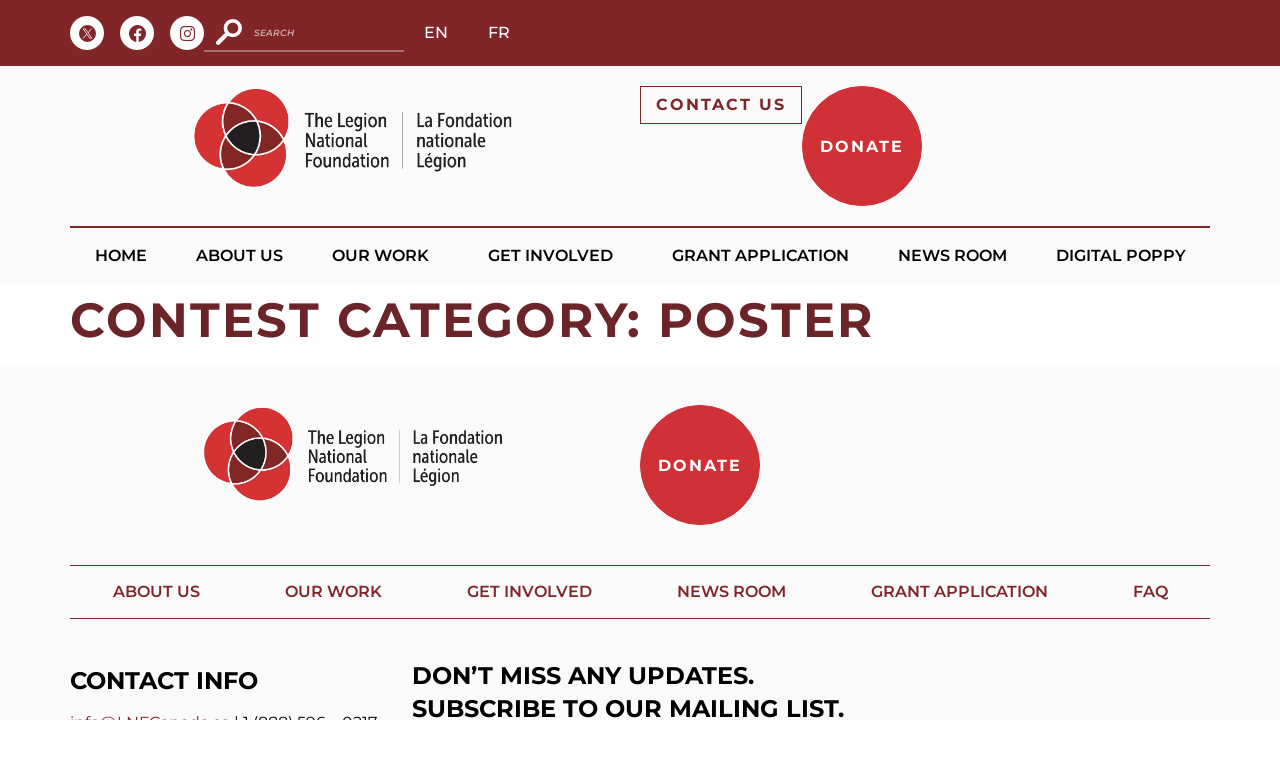

--- FILE ---
content_type: text/html; charset=UTF-8
request_url: https://lnfcanada.ca/contest-category/poster/
body_size: 24999
content:
<!doctype html>
<html lang="en-CA">
<head>
	<meta charset="UTF-8">
<script>
var gform;gform||(document.addEventListener("gform_main_scripts_loaded",function(){gform.scriptsLoaded=!0}),document.addEventListener("gform/theme/scripts_loaded",function(){gform.themeScriptsLoaded=!0}),window.addEventListener("DOMContentLoaded",function(){gform.domLoaded=!0}),gform={domLoaded:!1,scriptsLoaded:!1,themeScriptsLoaded:!1,isFormEditor:()=>"function"==typeof InitializeEditor,callIfLoaded:function(o){return!(!gform.domLoaded||!gform.scriptsLoaded||!gform.themeScriptsLoaded&&!gform.isFormEditor()||(gform.isFormEditor()&&console.warn("The use of gform.initializeOnLoaded() is deprecated in the form editor context and will be removed in Gravity Forms 3.1."),o(),0))},initializeOnLoaded:function(o){gform.callIfLoaded(o)||(document.addEventListener("gform_main_scripts_loaded",()=>{gform.scriptsLoaded=!0,gform.callIfLoaded(o)}),document.addEventListener("gform/theme/scripts_loaded",()=>{gform.themeScriptsLoaded=!0,gform.callIfLoaded(o)}),window.addEventListener("DOMContentLoaded",()=>{gform.domLoaded=!0,gform.callIfLoaded(o)}))},hooks:{action:{},filter:{}},addAction:function(o,r,e,t){gform.addHook("action",o,r,e,t)},addFilter:function(o,r,e,t){gform.addHook("filter",o,r,e,t)},doAction:function(o){gform.doHook("action",o,arguments)},applyFilters:function(o){return gform.doHook("filter",o,arguments)},removeAction:function(o,r){gform.removeHook("action",o,r)},removeFilter:function(o,r,e){gform.removeHook("filter",o,r,e)},addHook:function(o,r,e,t,n){null==gform.hooks[o][r]&&(gform.hooks[o][r]=[]);var d=gform.hooks[o][r];null==n&&(n=r+"_"+d.length),gform.hooks[o][r].push({tag:n,callable:e,priority:t=null==t?10:t})},doHook:function(r,o,e){var t;if(e=Array.prototype.slice.call(e,1),null!=gform.hooks[r][o]&&((o=gform.hooks[r][o]).sort(function(o,r){return o.priority-r.priority}),o.forEach(function(o){"function"!=typeof(t=o.callable)&&(t=window[t]),"action"==r?t.apply(null,e):e[0]=t.apply(null,e)})),"filter"==r)return e[0]},removeHook:function(o,r,t,n){var e;null!=gform.hooks[o][r]&&(e=(e=gform.hooks[o][r]).filter(function(o,r,e){return!!(null!=n&&n!=o.tag||null!=t&&t!=o.priority)}),gform.hooks[o][r]=e)}});
</script>

	<meta name="viewport" content="width=device-width, initial-scale=1">
	<link rel="profile" href="https://gmpg.org/xfn/11">
	<meta name='robots' content='index, follow, max-image-preview:large, max-snippet:-1, max-video-preview:-1' />

<!-- Google Tag Manager for WordPress by gtm4wp.com -->
<script data-cfasync="false" data-pagespeed-no-defer>
	var gtm4wp_datalayer_name = "dataLayer";
	var dataLayer = dataLayer || [];
</script>
<!-- End Google Tag Manager for WordPress by gtm4wp.com -->
	<!-- This site is optimized with the Yoast SEO plugin v26.7 - https://yoast.com/wordpress/plugins/seo/ -->
	<title>Poster Archives - The Legion National Foundation</title>
	<link rel="canonical" href="https://lnfcanada.ca/contest-category/poster/" />
	<meta property="og:locale" content="en_US" />
	<meta property="og:type" content="article" />
	<meta property="og:title" content="Poster Archives - The Legion National Foundation" />
	<meta property="og:url" content="https://lnfcanada.ca/contest-category/poster/" />
	<meta property="og:site_name" content="The Legion National Foundation" />
	<meta name="twitter:card" content="summary_large_image" />
	<script type="application/ld+json" class="yoast-schema-graph">{"@context":"https://schema.org","@graph":[{"@type":"CollectionPage","@id":"https://lnfcanada.ca/contest-category/poster/","url":"https://lnfcanada.ca/contest-category/poster/","name":"Poster Archives - The Legion National Foundation","isPartOf":{"@id":"https://lnfcanada.ca/#website"},"breadcrumb":{"@id":"https://lnfcanada.ca/contest-category/poster/#breadcrumb"},"inLanguage":"en-CA"},{"@type":"BreadcrumbList","@id":"https://lnfcanada.ca/contest-category/poster/#breadcrumb","itemListElement":[{"@type":"ListItem","position":1,"name":"Home","item":"https://lnfcanada.ca/"},{"@type":"ListItem","position":2,"name":"Poster"}]},{"@type":"WebSite","@id":"https://lnfcanada.ca/#website","url":"https://lnfcanada.ca/","name":"The Legion National Foundation","description":"Supporting Canada&#039;s military history education","publisher":{"@id":"https://lnfcanada.ca/#organization"},"potentialAction":[{"@type":"SearchAction","target":{"@type":"EntryPoint","urlTemplate":"https://lnfcanada.ca/?s={search_term_string}"},"query-input":{"@type":"PropertyValueSpecification","valueRequired":true,"valueName":"search_term_string"}}],"inLanguage":"en-CA"},{"@type":"Organization","@id":"https://lnfcanada.ca/#organization","name":"The Legion National Foundation","url":"https://lnfcanada.ca/","logo":{"@type":"ImageObject","inLanguage":"en-CA","@id":"https://lnfcanada.ca/#/schema/logo/image/","url":"https://lnfcanada.ca/wp-content/uploads/2020/08/lnf-logo.png","contentUrl":"https://lnfcanada.ca/wp-content/uploads/2020/08/lnf-logo.png","width":338,"height":108,"caption":"The Legion National Foundation"},"image":{"@id":"https://lnfcanada.ca/#/schema/logo/image/"}}]}</script>
	<!-- / Yoast SEO plugin. -->


<link rel='dns-prefetch' href='//www.google.com' />

<link rel="alternate" type="application/rss+xml" title="The Legion National Foundation &raquo; Feed" href="https://lnfcanada.ca/feed/" />
<link rel="alternate" type="application/rss+xml" title="The Legion National Foundation &raquo; Comments Feed" href="https://lnfcanada.ca/comments/feed/" />
<link rel="alternate" type="application/rss+xml" title="The Legion National Foundation &raquo; Poster Contest Category Feed" href="https://lnfcanada.ca/contest-category/poster/feed/" />
<style id='wp-img-auto-sizes-contain-inline-css'>
img:is([sizes=auto i],[sizes^="auto," i]){contain-intrinsic-size:3000px 1500px}
/*# sourceURL=wp-img-auto-sizes-contain-inline-css */
</style>
<style id='wp-emoji-styles-inline-css'>

	img.wp-smiley, img.emoji {
		display: inline !important;
		border: none !important;
		box-shadow: none !important;
		height: 1em !important;
		width: 1em !important;
		margin: 0 0.07em !important;
		vertical-align: -0.1em !important;
		background: none !important;
		padding: 0 !important;
	}
/*# sourceURL=wp-emoji-styles-inline-css */
</style>
<link rel='stylesheet' id='wp-block-library-css' href='https://lnfcanada.ca/wp-includes/css/dist/block-library/style.min.css?ver=6.9' media='all' />
<link data-minify="1" rel='stylesheet' id='jet-engine-frontend-css' href='https://lnfcanada.ca/wp-content/cache/min/1/wp-content/plugins/jet-engine/assets/css/frontend.css?ver=1768378822' media='all' />
<style id='global-styles-inline-css'>
:root{--wp--preset--aspect-ratio--square: 1;--wp--preset--aspect-ratio--4-3: 4/3;--wp--preset--aspect-ratio--3-4: 3/4;--wp--preset--aspect-ratio--3-2: 3/2;--wp--preset--aspect-ratio--2-3: 2/3;--wp--preset--aspect-ratio--16-9: 16/9;--wp--preset--aspect-ratio--9-16: 9/16;--wp--preset--color--black: #000000;--wp--preset--color--cyan-bluish-gray: #abb8c3;--wp--preset--color--white: #ffffff;--wp--preset--color--pale-pink: #f78da7;--wp--preset--color--vivid-red: #cf2e2e;--wp--preset--color--luminous-vivid-orange: #ff6900;--wp--preset--color--luminous-vivid-amber: #fcb900;--wp--preset--color--light-green-cyan: #7bdcb5;--wp--preset--color--vivid-green-cyan: #00d084;--wp--preset--color--pale-cyan-blue: #8ed1fc;--wp--preset--color--vivid-cyan-blue: #0693e3;--wp--preset--color--vivid-purple: #9b51e0;--wp--preset--gradient--vivid-cyan-blue-to-vivid-purple: linear-gradient(135deg,rgb(6,147,227) 0%,rgb(155,81,224) 100%);--wp--preset--gradient--light-green-cyan-to-vivid-green-cyan: linear-gradient(135deg,rgb(122,220,180) 0%,rgb(0,208,130) 100%);--wp--preset--gradient--luminous-vivid-amber-to-luminous-vivid-orange: linear-gradient(135deg,rgb(252,185,0) 0%,rgb(255,105,0) 100%);--wp--preset--gradient--luminous-vivid-orange-to-vivid-red: linear-gradient(135deg,rgb(255,105,0) 0%,rgb(207,46,46) 100%);--wp--preset--gradient--very-light-gray-to-cyan-bluish-gray: linear-gradient(135deg,rgb(238,238,238) 0%,rgb(169,184,195) 100%);--wp--preset--gradient--cool-to-warm-spectrum: linear-gradient(135deg,rgb(74,234,220) 0%,rgb(151,120,209) 20%,rgb(207,42,186) 40%,rgb(238,44,130) 60%,rgb(251,105,98) 80%,rgb(254,248,76) 100%);--wp--preset--gradient--blush-light-purple: linear-gradient(135deg,rgb(255,206,236) 0%,rgb(152,150,240) 100%);--wp--preset--gradient--blush-bordeaux: linear-gradient(135deg,rgb(254,205,165) 0%,rgb(254,45,45) 50%,rgb(107,0,62) 100%);--wp--preset--gradient--luminous-dusk: linear-gradient(135deg,rgb(255,203,112) 0%,rgb(199,81,192) 50%,rgb(65,88,208) 100%);--wp--preset--gradient--pale-ocean: linear-gradient(135deg,rgb(255,245,203) 0%,rgb(182,227,212) 50%,rgb(51,167,181) 100%);--wp--preset--gradient--electric-grass: linear-gradient(135deg,rgb(202,248,128) 0%,rgb(113,206,126) 100%);--wp--preset--gradient--midnight: linear-gradient(135deg,rgb(2,3,129) 0%,rgb(40,116,252) 100%);--wp--preset--font-size--small: 13px;--wp--preset--font-size--medium: 20px;--wp--preset--font-size--large: 36px;--wp--preset--font-size--x-large: 42px;--wp--preset--spacing--20: 0.44rem;--wp--preset--spacing--30: 0.67rem;--wp--preset--spacing--40: 1rem;--wp--preset--spacing--50: 1.5rem;--wp--preset--spacing--60: 2.25rem;--wp--preset--spacing--70: 3.38rem;--wp--preset--spacing--80: 5.06rem;--wp--preset--shadow--natural: 6px 6px 9px rgba(0, 0, 0, 0.2);--wp--preset--shadow--deep: 12px 12px 50px rgba(0, 0, 0, 0.4);--wp--preset--shadow--sharp: 6px 6px 0px rgba(0, 0, 0, 0.2);--wp--preset--shadow--outlined: 6px 6px 0px -3px rgb(255, 255, 255), 6px 6px rgb(0, 0, 0);--wp--preset--shadow--crisp: 6px 6px 0px rgb(0, 0, 0);}:root { --wp--style--global--content-size: 800px;--wp--style--global--wide-size: 1200px; }:where(body) { margin: 0; }.wp-site-blocks > .alignleft { float: left; margin-right: 2em; }.wp-site-blocks > .alignright { float: right; margin-left: 2em; }.wp-site-blocks > .aligncenter { justify-content: center; margin-left: auto; margin-right: auto; }:where(.wp-site-blocks) > * { margin-block-start: 24px; margin-block-end: 0; }:where(.wp-site-blocks) > :first-child { margin-block-start: 0; }:where(.wp-site-blocks) > :last-child { margin-block-end: 0; }:root { --wp--style--block-gap: 24px; }:root :where(.is-layout-flow) > :first-child{margin-block-start: 0;}:root :where(.is-layout-flow) > :last-child{margin-block-end: 0;}:root :where(.is-layout-flow) > *{margin-block-start: 24px;margin-block-end: 0;}:root :where(.is-layout-constrained) > :first-child{margin-block-start: 0;}:root :where(.is-layout-constrained) > :last-child{margin-block-end: 0;}:root :where(.is-layout-constrained) > *{margin-block-start: 24px;margin-block-end: 0;}:root :where(.is-layout-flex){gap: 24px;}:root :where(.is-layout-grid){gap: 24px;}.is-layout-flow > .alignleft{float: left;margin-inline-start: 0;margin-inline-end: 2em;}.is-layout-flow > .alignright{float: right;margin-inline-start: 2em;margin-inline-end: 0;}.is-layout-flow > .aligncenter{margin-left: auto !important;margin-right: auto !important;}.is-layout-constrained > .alignleft{float: left;margin-inline-start: 0;margin-inline-end: 2em;}.is-layout-constrained > .alignright{float: right;margin-inline-start: 2em;margin-inline-end: 0;}.is-layout-constrained > .aligncenter{margin-left: auto !important;margin-right: auto !important;}.is-layout-constrained > :where(:not(.alignleft):not(.alignright):not(.alignfull)){max-width: var(--wp--style--global--content-size);margin-left: auto !important;margin-right: auto !important;}.is-layout-constrained > .alignwide{max-width: var(--wp--style--global--wide-size);}body .is-layout-flex{display: flex;}.is-layout-flex{flex-wrap: wrap;align-items: center;}.is-layout-flex > :is(*, div){margin: 0;}body .is-layout-grid{display: grid;}.is-layout-grid > :is(*, div){margin: 0;}body{padding-top: 0px;padding-right: 0px;padding-bottom: 0px;padding-left: 0px;}a:where(:not(.wp-element-button)){text-decoration: underline;}:root :where(.wp-element-button, .wp-block-button__link){background-color: #32373c;border-width: 0;color: #fff;font-family: inherit;font-size: inherit;font-style: inherit;font-weight: inherit;letter-spacing: inherit;line-height: inherit;padding-top: calc(0.667em + 2px);padding-right: calc(1.333em + 2px);padding-bottom: calc(0.667em + 2px);padding-left: calc(1.333em + 2px);text-decoration: none;text-transform: inherit;}.has-black-color{color: var(--wp--preset--color--black) !important;}.has-cyan-bluish-gray-color{color: var(--wp--preset--color--cyan-bluish-gray) !important;}.has-white-color{color: var(--wp--preset--color--white) !important;}.has-pale-pink-color{color: var(--wp--preset--color--pale-pink) !important;}.has-vivid-red-color{color: var(--wp--preset--color--vivid-red) !important;}.has-luminous-vivid-orange-color{color: var(--wp--preset--color--luminous-vivid-orange) !important;}.has-luminous-vivid-amber-color{color: var(--wp--preset--color--luminous-vivid-amber) !important;}.has-light-green-cyan-color{color: var(--wp--preset--color--light-green-cyan) !important;}.has-vivid-green-cyan-color{color: var(--wp--preset--color--vivid-green-cyan) !important;}.has-pale-cyan-blue-color{color: var(--wp--preset--color--pale-cyan-blue) !important;}.has-vivid-cyan-blue-color{color: var(--wp--preset--color--vivid-cyan-blue) !important;}.has-vivid-purple-color{color: var(--wp--preset--color--vivid-purple) !important;}.has-black-background-color{background-color: var(--wp--preset--color--black) !important;}.has-cyan-bluish-gray-background-color{background-color: var(--wp--preset--color--cyan-bluish-gray) !important;}.has-white-background-color{background-color: var(--wp--preset--color--white) !important;}.has-pale-pink-background-color{background-color: var(--wp--preset--color--pale-pink) !important;}.has-vivid-red-background-color{background-color: var(--wp--preset--color--vivid-red) !important;}.has-luminous-vivid-orange-background-color{background-color: var(--wp--preset--color--luminous-vivid-orange) !important;}.has-luminous-vivid-amber-background-color{background-color: var(--wp--preset--color--luminous-vivid-amber) !important;}.has-light-green-cyan-background-color{background-color: var(--wp--preset--color--light-green-cyan) !important;}.has-vivid-green-cyan-background-color{background-color: var(--wp--preset--color--vivid-green-cyan) !important;}.has-pale-cyan-blue-background-color{background-color: var(--wp--preset--color--pale-cyan-blue) !important;}.has-vivid-cyan-blue-background-color{background-color: var(--wp--preset--color--vivid-cyan-blue) !important;}.has-vivid-purple-background-color{background-color: var(--wp--preset--color--vivid-purple) !important;}.has-black-border-color{border-color: var(--wp--preset--color--black) !important;}.has-cyan-bluish-gray-border-color{border-color: var(--wp--preset--color--cyan-bluish-gray) !important;}.has-white-border-color{border-color: var(--wp--preset--color--white) !important;}.has-pale-pink-border-color{border-color: var(--wp--preset--color--pale-pink) !important;}.has-vivid-red-border-color{border-color: var(--wp--preset--color--vivid-red) !important;}.has-luminous-vivid-orange-border-color{border-color: var(--wp--preset--color--luminous-vivid-orange) !important;}.has-luminous-vivid-amber-border-color{border-color: var(--wp--preset--color--luminous-vivid-amber) !important;}.has-light-green-cyan-border-color{border-color: var(--wp--preset--color--light-green-cyan) !important;}.has-vivid-green-cyan-border-color{border-color: var(--wp--preset--color--vivid-green-cyan) !important;}.has-pale-cyan-blue-border-color{border-color: var(--wp--preset--color--pale-cyan-blue) !important;}.has-vivid-cyan-blue-border-color{border-color: var(--wp--preset--color--vivid-cyan-blue) !important;}.has-vivid-purple-border-color{border-color: var(--wp--preset--color--vivid-purple) !important;}.has-vivid-cyan-blue-to-vivid-purple-gradient-background{background: var(--wp--preset--gradient--vivid-cyan-blue-to-vivid-purple) !important;}.has-light-green-cyan-to-vivid-green-cyan-gradient-background{background: var(--wp--preset--gradient--light-green-cyan-to-vivid-green-cyan) !important;}.has-luminous-vivid-amber-to-luminous-vivid-orange-gradient-background{background: var(--wp--preset--gradient--luminous-vivid-amber-to-luminous-vivid-orange) !important;}.has-luminous-vivid-orange-to-vivid-red-gradient-background{background: var(--wp--preset--gradient--luminous-vivid-orange-to-vivid-red) !important;}.has-very-light-gray-to-cyan-bluish-gray-gradient-background{background: var(--wp--preset--gradient--very-light-gray-to-cyan-bluish-gray) !important;}.has-cool-to-warm-spectrum-gradient-background{background: var(--wp--preset--gradient--cool-to-warm-spectrum) !important;}.has-blush-light-purple-gradient-background{background: var(--wp--preset--gradient--blush-light-purple) !important;}.has-blush-bordeaux-gradient-background{background: var(--wp--preset--gradient--blush-bordeaux) !important;}.has-luminous-dusk-gradient-background{background: var(--wp--preset--gradient--luminous-dusk) !important;}.has-pale-ocean-gradient-background{background: var(--wp--preset--gradient--pale-ocean) !important;}.has-electric-grass-gradient-background{background: var(--wp--preset--gradient--electric-grass) !important;}.has-midnight-gradient-background{background: var(--wp--preset--gradient--midnight) !important;}.has-small-font-size{font-size: var(--wp--preset--font-size--small) !important;}.has-medium-font-size{font-size: var(--wp--preset--font-size--medium) !important;}.has-large-font-size{font-size: var(--wp--preset--font-size--large) !important;}.has-x-large-font-size{font-size: var(--wp--preset--font-size--x-large) !important;}
:root :where(.wp-block-pullquote){font-size: 1.5em;line-height: 1.6;}
/*# sourceURL=global-styles-inline-css */
</style>
<link rel='stylesheet' id='pafe-extension-style-css' href='https://lnfcanada.ca/wp-content/plugins/piotnet-addons-for-elementor-pro/assets/css/minify/extension.min.css?ver=7.1.68' media='all' />
<link data-minify="1" rel='stylesheet' id='weglot-css-css' href='https://lnfcanada.ca/wp-content/cache/min/1/wp-content/plugins/weglot/dist/css/front-css.css?ver=1768378822' media='all' />
<link data-minify="1" rel='stylesheet' id='new-flag-css-css' href='https://lnfcanada.ca/wp-content/cache/min/1/wp-content/plugins/weglot/dist/css/new-flags.css?ver=1768378822' media='all' />
<link data-minify="1" rel='stylesheet' id='hello-elementor-css' href='https://lnfcanada.ca/wp-content/cache/min/1/wp-content/themes/hello-elementor/assets/css/reset.css?ver=1768378822' media='all' />
<link data-minify="1" rel='stylesheet' id='hello-elementor-theme-style-css' href='https://lnfcanada.ca/wp-content/cache/min/1/wp-content/themes/hello-elementor/assets/css/theme.css?ver=1768378822' media='all' />
<link data-minify="1" rel='stylesheet' id='hello-elementor-header-footer-css' href='https://lnfcanada.ca/wp-content/cache/min/1/wp-content/themes/hello-elementor/assets/css/header-footer.css?ver=1768378822' media='all' />
<link data-minify="1" rel='stylesheet' id='jet-popup-frontend-css' href='https://lnfcanada.ca/wp-content/cache/min/1/wp-content/plugins/jet-popup/assets/css/jet-popup-frontend.css?ver=1768378822' media='all' />
<link rel='stylesheet' id='elementor-frontend-css' href='https://lnfcanada.ca/wp-content/plugins/elementor/assets/css/frontend.min.css?ver=3.34.1' media='all' />
<link rel='stylesheet' id='widget-social-icons-css' href='https://lnfcanada.ca/wp-content/plugins/elementor/assets/css/widget-social-icons.min.css?ver=3.34.1' media='all' />
<link rel='stylesheet' id='e-apple-webkit-css' href='https://lnfcanada.ca/wp-content/plugins/elementor/assets/css/conditionals/apple-webkit.min.css?ver=3.34.1' media='all' />
<link rel='stylesheet' id='widget-search-form-css' href='https://lnfcanada.ca/wp-content/plugins/elementor-pro/assets/css/widget-search-form.min.css?ver=3.34.0' media='all' />
<link rel='stylesheet' id='widget-nav-menu-css' href='https://lnfcanada.ca/wp-content/plugins/elementor-pro/assets/css/widget-nav-menu.min.css?ver=3.34.0' media='all' />
<link rel='stylesheet' id='widget-image-css' href='https://lnfcanada.ca/wp-content/plugins/elementor/assets/css/widget-image.min.css?ver=3.34.1' media='all' />
<link rel='stylesheet' id='widget-heading-css' href='https://lnfcanada.ca/wp-content/plugins/elementor/assets/css/widget-heading.min.css?ver=3.34.1' media='all' />
<link rel='stylesheet' id='widget-divider-css' href='https://lnfcanada.ca/wp-content/plugins/elementor/assets/css/widget-divider.min.css?ver=3.34.1' media='all' />
<link data-minify="1" rel='stylesheet' id='elementor-icons-css' href='https://lnfcanada.ca/wp-content/cache/min/1/wp-content/plugins/elementor/assets/lib/eicons/css/elementor-icons.min.css?ver=1768378822' media='all' />
<link rel='stylesheet' id='elementor-post-16-css' href='https://lnfcanada.ca/wp-content/uploads/elementor/css/post-16.css?ver=1768378476' media='all' />
<link rel='stylesheet' id='uael-frontend-css' href='https://lnfcanada.ca/wp-content/plugins/ultimate-elementor/assets/min-css/uael-frontend.min.css?ver=1.42.2' media='all' />
<link rel='stylesheet' id='wpforms-modern-full-css' href='https://lnfcanada.ca/wp-content/plugins/wpforms-lite/assets/css/frontend/modern/wpforms-full.min.css?ver=1.9.8.7' media='all' />
<style id='wpforms-modern-full-inline-css'>
:root {
				--wpforms-field-border-radius: 3px;
--wpforms-field-border-style: solid;
--wpforms-field-border-size: 1px;
--wpforms-field-background-color: #ffffff;
--wpforms-field-border-color: rgba( 0, 0, 0, 0.25 );
--wpforms-field-border-color-spare: rgba( 0, 0, 0, 0.25 );
--wpforms-field-text-color: rgba( 0, 0, 0, 0.7 );
--wpforms-field-menu-color: #ffffff;
--wpforms-label-color: rgba( 0, 0, 0, 0.85 );
--wpforms-label-sublabel-color: rgba( 0, 0, 0, 0.55 );
--wpforms-label-error-color: #d63637;
--wpforms-button-border-radius: 3px;
--wpforms-button-border-style: none;
--wpforms-button-border-size: 1px;
--wpforms-button-background-color: #066aab;
--wpforms-button-border-color: #066aab;
--wpforms-button-text-color: #ffffff;
--wpforms-page-break-color: #066aab;
--wpforms-background-image: none;
--wpforms-background-position: center center;
--wpforms-background-repeat: no-repeat;
--wpforms-background-size: cover;
--wpforms-background-width: 100px;
--wpforms-background-height: 100px;
--wpforms-background-color: rgba( 0, 0, 0, 0 );
--wpforms-background-url: none;
--wpforms-container-padding: 0px;
--wpforms-container-border-style: none;
--wpforms-container-border-width: 1px;
--wpforms-container-border-color: #000000;
--wpforms-container-border-radius: 3px;
--wpforms-field-size-input-height: 43px;
--wpforms-field-size-input-spacing: 15px;
--wpforms-field-size-font-size: 16px;
--wpforms-field-size-line-height: 19px;
--wpforms-field-size-padding-h: 14px;
--wpforms-field-size-checkbox-size: 16px;
--wpforms-field-size-sublabel-spacing: 5px;
--wpforms-field-size-icon-size: 1;
--wpforms-label-size-font-size: 16px;
--wpforms-label-size-line-height: 19px;
--wpforms-label-size-sublabel-font-size: 14px;
--wpforms-label-size-sublabel-line-height: 17px;
--wpforms-button-size-font-size: 17px;
--wpforms-button-size-height: 41px;
--wpforms-button-size-padding-h: 15px;
--wpforms-button-size-margin-top: 10px;
--wpforms-container-shadow-size-box-shadow: none;
			}
/*# sourceURL=wpforms-modern-full-inline-css */
</style>
<link rel='stylesheet' id='uael-teammember-social-icons-css' href='https://lnfcanada.ca/wp-content/plugins/elementor/assets/css/widget-social-icons.min.css?ver=3.24.0' media='all' />
<link data-minify="1" rel='stylesheet' id='uael-social-share-icons-brands-css' href='https://lnfcanada.ca/wp-content/cache/min/1/wp-content/plugins/elementor/assets/lib/font-awesome/css/brands.css?ver=1768378822' media='all' />
<link data-minify="1" rel='stylesheet' id='uael-social-share-icons-fontawesome-css' href='https://lnfcanada.ca/wp-content/cache/min/1/wp-content/plugins/elementor/assets/lib/font-awesome/css/fontawesome.css?ver=1768378822' media='all' />
<link data-minify="1" rel='stylesheet' id='uael-nav-menu-icons-css' href='https://lnfcanada.ca/wp-content/cache/min/1/wp-content/plugins/elementor/assets/lib/font-awesome/css/solid.css?ver=1768378822' media='all' />
<link data-minify="1" rel='stylesheet' id='jet-tabs-frontend-css' href='https://lnfcanada.ca/wp-content/cache/min/1/wp-content/plugins/jet-tabs/assets/css/jet-tabs-frontend.css?ver=1768378822' media='all' />
<link data-minify="1" rel='stylesheet' id='swiper-css' href='https://lnfcanada.ca/wp-content/cache/min/1/wp-content/plugins/elementor/assets/lib/swiper/v8/css/swiper.min.css?ver=1768378822' media='all' />
<link data-minify="1" rel='stylesheet' id='font-awesome-5-all-css' href='https://lnfcanada.ca/wp-content/cache/min/1/wp-content/plugins/elementor/assets/lib/font-awesome/css/all.min.css?ver=1768378822' media='all' />
<link rel='stylesheet' id='font-awesome-4-shim-css' href='https://lnfcanada.ca/wp-content/plugins/elementor/assets/lib/font-awesome/css/v4-shims.min.css?ver=3.34.1' media='all' />
<link rel='stylesheet' id='elementor-post-15-css' href='https://lnfcanada.ca/wp-content/uploads/elementor/css/post-15.css?ver=1768378476' media='all' />
<link rel='stylesheet' id='elementor-post-151-css' href='https://lnfcanada.ca/wp-content/uploads/elementor/css/post-151.css?ver=1768378476' media='all' />
<link data-minify="1" rel='stylesheet' id='hello-elementor-child-style-css' href='https://lnfcanada.ca/wp-content/cache/min/1/wp-content/themes/hello-theme-child-master/style.css?ver=1768378822' media='all' />
<style id='rocket-lazyload-inline-css'>
.rll-youtube-player{position:relative;padding-bottom:56.23%;height:0;overflow:hidden;max-width:100%;}.rll-youtube-player:focus-within{outline: 2px solid currentColor;outline-offset: 5px;}.rll-youtube-player iframe{position:absolute;top:0;left:0;width:100%;height:100%;z-index:100;background:0 0}.rll-youtube-player img{bottom:0;display:block;left:0;margin:auto;max-width:100%;width:100%;position:absolute;right:0;top:0;border:none;height:auto;-webkit-transition:.4s all;-moz-transition:.4s all;transition:.4s all}.rll-youtube-player img:hover{-webkit-filter:brightness(75%)}.rll-youtube-player .play{height:100%;width:100%;left:0;top:0;position:absolute;background:url(https://lnfcanada.ca/wp-content/plugins/wp-rocket/assets/img/youtube.png) no-repeat center;background-color: transparent !important;cursor:pointer;border:none;}.wp-embed-responsive .wp-has-aspect-ratio .rll-youtube-player{position:absolute;padding-bottom:0;width:100%;height:100%;top:0;bottom:0;left:0;right:0}
/*# sourceURL=rocket-lazyload-inline-css */
</style>
<link data-minify="1" rel='stylesheet' id='elementor-gf-local-montserrat-css' href='https://lnfcanada.ca/wp-content/cache/min/1/wp-content/uploads/elementor/google-fonts/css/montserrat.css?ver=1768378822' media='all' />
<script src="https://lnfcanada.ca/wp-includes/js/jquery/jquery.min.js?ver=3.7.1" id="jquery-core-js"></script>
<script src="https://lnfcanada.ca/wp-includes/js/jquery/jquery-migrate.min.js?ver=3.4.1" id="jquery-migrate-js" data-rocket-defer defer></script>
<script src="https://lnfcanada.ca/wp-content/plugins/piotnet-addons-for-elementor-pro/assets/js/minify/extension.min.js?ver=7.1.68" id="pafe-extension-js" data-rocket-defer defer></script>
<script src="https://lnfcanada.ca/wp-content/plugins/weglot/dist/front-js.js?ver=5.2" id="wp-weglot-js-js" data-rocket-defer defer></script>
<script src="https://lnfcanada.ca/wp-content/plugins/elementor/assets/lib/font-awesome/js/v4-shims.min.js?ver=3.34.1" id="font-awesome-4-shim-js" data-rocket-defer defer></script>
<link rel="https://api.w.org/" href="https://lnfcanada.ca/wp-json/" /><link rel="alternate" title="JSON" type="application/json" href="https://lnfcanada.ca/wp-json/wp/v2/contest-category/38" /><link rel="EditURI" type="application/rsd+xml" title="RSD" href="https://lnfcanada.ca/xmlrpc.php?rsd" />
<meta name="generator" content="WordPress 6.9" />
<script type="text/javascript">!function(e,t){(e=t.createElement("script")).src="https://cdn.convertbox.com/convertbox/js/embed.js",e.id="app-convertbox-script",e.async=true,e.dataset.uuid="6f7e94d4-4c30-4b59-9b05-6de45fd8efbd",document.getElementsByTagName("head")[0].appendChild(e)}(window,document);</script>
<script>var cb_wp=cb_wp || {};cb_wp.is_user_logged_in=false;</script>
<!-- Google Tag Manager for WordPress by gtm4wp.com -->
<!-- GTM Container placement set to automatic -->
<script data-cfasync="false" data-pagespeed-no-defer>
	var dataLayer_content = {"pagePostType":false,"pagePostType2":"tax-","pageCategory":[]};
	dataLayer.push( dataLayer_content );
</script>
<script data-cfasync="false" data-pagespeed-no-defer>
(function(w,d,s,l,i){w[l]=w[l]||[];w[l].push({'gtm.start':
new Date().getTime(),event:'gtm.js'});var f=d.getElementsByTagName(s)[0],
j=d.createElement(s),dl=l!='dataLayer'?'&l='+l:'';j.async=true;j.src=
'//www.googletagmanager.com/gtm.js?id='+i+dl;f.parentNode.insertBefore(j,f);
})(window,document,'script','dataLayer','GTM-KDCTKQ2');
</script>
<!-- End Google Tag Manager for WordPress by gtm4wp.com -->
<link rel="alternate" href="https://lnfcanada.ca/contest-category/poster/" hreflang="en"/>
<link rel="alternate" href="https://lnfcanada.ca/fr/contest-category/poster/" hreflang="fr"/>
<script type="application/json" id="weglot-data">{"website":"https:\/\/lnfcanada.ca\/","uid":"5b2490dbaa","project_slug":"legion-national-foundation-2024","language_from":"en","language_from_custom_flag":null,"language_from_custom_name":null,"excluded_paths":[],"excluded_blocks":[],"custom_settings":{"button_style":{"flag_type":"rectangle_mat","with_name":true,"custom_css":"","is_dropdown":false,"with_flags":false,"full_name":false},"wp_user_version":"4.2.6","translate_email":false,"translate_search":false,"translate_amp":false,"switchers":[{"templates":{"name":"default","hash":"095ffb8d22f66be52959023fa4eeb71a05f20f73"},"location":[],"style":{"with_flags":false,"flag_type":"rectangle_mat","with_name":true,"full_name":false,"is_dropdown":false}}]},"pending_translation_enabled":false,"curl_ssl_check_enabled":true,"custom_css":null,"languages":[{"language_to":"fr","custom_code":null,"custom_name":null,"custom_local_name":null,"provider":null,"enabled":true,"automatic_translation_enabled":true,"deleted_at":null,"connect_host_destination":null,"custom_flag":null}],"organization_slug":"inkline","api_domain":"cdn-api-weglot.com","current_language":"en","switcher_links":{"en":"https:\/\/lnfcanada.ca\/contest-category\/poster\/","fr":"https:\/\/lnfcanada.ca\/fr\/contest-category\/poster\/"},"original_path":"\/contest-category\/poster\/"}</script><meta name="generator" content="Elementor 3.34.1; settings: css_print_method-external, google_font-enabled, font_display-auto">
			<style>
				.e-con.e-parent:nth-of-type(n+4):not(.e-lazyloaded):not(.e-no-lazyload),
				.e-con.e-parent:nth-of-type(n+4):not(.e-lazyloaded):not(.e-no-lazyload) * {
					background-image: none !important;
				}
				@media screen and (max-height: 1024px) {
					.e-con.e-parent:nth-of-type(n+3):not(.e-lazyloaded):not(.e-no-lazyload),
					.e-con.e-parent:nth-of-type(n+3):not(.e-lazyloaded):not(.e-no-lazyload) * {
						background-image: none !important;
					}
				}
				@media screen and (max-height: 640px) {
					.e-con.e-parent:nth-of-type(n+2):not(.e-lazyloaded):not(.e-no-lazyload),
					.e-con.e-parent:nth-of-type(n+2):not(.e-lazyloaded):not(.e-no-lazyload) * {
						background-image: none !important;
					}
				}
			</style>
			<style type="text/css">.grecaptcha-badge {
margin-bottom: 15px !important;
}
</style><link rel="icon" href="https://lnfcanada.ca/wp-content/uploads/2020/08/favicon-png2-150x150.png" sizes="32x32" />
<link rel="icon" href="https://lnfcanada.ca/wp-content/uploads/2020/08/favicon-png2-300x300.png" sizes="192x192" />
<link rel="apple-touch-icon" href="https://lnfcanada.ca/wp-content/uploads/2020/08/favicon-png2-300x300.png" />
<meta name="msapplication-TileImage" content="https://lnfcanada.ca/wp-content/uploads/2020/08/favicon-png2-300x300.png" />
<style>.pswp.pafe-lightbox-modal {display: none;}</style><noscript><style id="rocket-lazyload-nojs-css">.rll-youtube-player, [data-lazy-src]{display:none !important;}</style></noscript><meta name="generator" content="WP Rocket 3.20.3" data-wpr-features="wpr_defer_js wpr_lazyload_images wpr_lazyload_iframes wpr_minify_css" /></head>
<body class="archive tax-contest-category term-poster term-38 wp-custom-logo wp-embed-responsive wp-theme-hello-elementor wp-child-theme-hello-theme-child-master hello-elementor-default elementor-default elementor-kit-16">


<!-- GTM Container placement set to automatic -->
<!-- Google Tag Manager (noscript) -->
				<noscript><iframe src="https://www.googletagmanager.com/ns.html?id=GTM-KDCTKQ2" height="0" width="0" style="display:none;visibility:hidden" aria-hidden="true"></iframe></noscript>
<!-- End Google Tag Manager (noscript) -->
<a class="skip-link screen-reader-text" href="#content">Skip to content</a>

		<header data-rocket-location-hash="394f683bc6f079e88bc356e72852686a" data-elementor-type="header" data-elementor-id="15" class="elementor elementor-15 elementor-location-header" data-elementor-post-type="elementor_library">
			<header class="elementor-element elementor-element-f128081 e-flex e-con-boxed e-con e-parent" data-id="f128081" data-element_type="container" data-settings="{&quot;jet_parallax_layout_list&quot;:[{&quot;jet_parallax_layout_image&quot;:{&quot;url&quot;:&quot;&quot;,&quot;id&quot;:&quot;&quot;,&quot;size&quot;:&quot;&quot;},&quot;_id&quot;:&quot;ef5cac0&quot;,&quot;jet_parallax_layout_image_tablet&quot;:{&quot;url&quot;:&quot;&quot;,&quot;id&quot;:&quot;&quot;,&quot;size&quot;:&quot;&quot;},&quot;jet_parallax_layout_image_mobile&quot;:{&quot;url&quot;:&quot;&quot;,&quot;id&quot;:&quot;&quot;,&quot;size&quot;:&quot;&quot;},&quot;jet_parallax_layout_speed&quot;:{&quot;unit&quot;:&quot;%&quot;,&quot;size&quot;:50,&quot;sizes&quot;:[]},&quot;jet_parallax_layout_type&quot;:&quot;scroll&quot;,&quot;jet_parallax_layout_direction&quot;:&quot;1&quot;,&quot;jet_parallax_layout_fx_direction&quot;:null,&quot;jet_parallax_layout_z_index&quot;:&quot;&quot;,&quot;jet_parallax_layout_bg_x&quot;:50,&quot;jet_parallax_layout_bg_x_tablet&quot;:&quot;&quot;,&quot;jet_parallax_layout_bg_x_mobile&quot;:&quot;&quot;,&quot;jet_parallax_layout_bg_y&quot;:50,&quot;jet_parallax_layout_bg_y_tablet&quot;:&quot;&quot;,&quot;jet_parallax_layout_bg_y_mobile&quot;:&quot;&quot;,&quot;jet_parallax_layout_bg_size&quot;:&quot;auto&quot;,&quot;jet_parallax_layout_bg_size_tablet&quot;:&quot;&quot;,&quot;jet_parallax_layout_bg_size_mobile&quot;:&quot;&quot;,&quot;jet_parallax_layout_animation_prop&quot;:&quot;transform&quot;,&quot;jet_parallax_layout_on&quot;:[&quot;desktop&quot;,&quot;tablet&quot;]}],&quot;background_background&quot;:&quot;classic&quot;}">
					<div data-rocket-location-hash="da3b654b339ed49f0234db69a353a170" class="e-con-inner">
		<div class="elementor-element elementor-element-1f8bb4c e-con-full e-flex e-con e-child" data-id="1f8bb4c" data-element_type="container" data-settings="{&quot;jet_parallax_layout_list&quot;:[]}">
				<div class="elementor-element elementor-element-285cbf8 elementor-shape-circle e-grid-align-right e-grid-align-mobile-center elementor-widget__width-auto elementor-widget-mobile__width-inherit elementor-hidden-mobile elementor-grid-0 elementor-widget elementor-widget-social-icons" data-id="285cbf8" data-element_type="widget" data-widget_type="social-icons.default">
				<div class="elementor-widget-container">
							<div class="elementor-social-icons-wrapper elementor-grid" role="list">
							<span class="elementor-grid-item" role="listitem">
					<a class="elementor-icon elementor-social-icon elementor-social-icon- elementor-repeater-item-5afe660" href="https://twitter.com/LNFCanada" target="_blank">
						<span class="elementor-screen-only"></span>
						<svg xmlns="http://www.w3.org/2000/svg" xmlns:xlink="http://www.w3.org/1999/xlink" id="TW_Icon" width="30" height="30" viewBox="0 0 30 30"><defs><clipPath id="clip-path"><rect id="Rectangle_70" data-name="Rectangle 70" width="30" height="30" fill="none"></rect></clipPath></defs><path id="Path_10" data-name="Path 10" d="M202.962,177.578l5.623,8.043h-2.308l-4.589-6.563h0l-.673-.963-5.36-7.667h2.308l4.326,6.187Z" transform="translate(-187.127 -162.998)" fill="#802529"></path><g id="Group_17" data-name="Group 17"><g id="Group_16" data-name="Group 16" clip-path="url(#clip-path)"><path id="Path_11" data-name="Path 11" d="M15.1,0A15,15,0,1,0,30,15,15.025,15.025,0,0,0,15.1,0m3.348,23.7L13.8,16.945,7.987,23.7h-1.5l6.649-7.728L6.485,6.3h5.071l4.4,6.4,5.5-6.4h1.5l-6.34,7.37h0l6.9,10.035Z" transform="translate(0 0)" fill="#802529"></path></g></g></svg>					</a>
				</span>
							<span class="elementor-grid-item" role="listitem">
					<a class="elementor-icon elementor-social-icon elementor-social-icon- elementor-repeater-item-ec6d060" href="https://facebook.com/LNFCanada" target="_blank">
						<span class="elementor-screen-only"></span>
						<svg xmlns="http://www.w3.org/2000/svg" xmlns:xlink="http://www.w3.org/1999/xlink" id="FB_Icon" width="30" height="29.818" viewBox="0 0 30 29.818"><defs><clipPath id="clip-path"><rect id="Rectangle_71" data-name="Rectangle 71" width="30" height="29.818" fill="none"></rect></clipPath></defs><g id="Group_18" data-name="Group 18" clip-path="url(#clip-path)"><path id="Path_12" data-name="Path 12" d="M30,15c0,.065,0,.129,0,.194s0,.109,0,.163c0,.036,0,.073,0,.109s0,.048,0,.072c0,.041,0,.082,0,.122l0,.051c0,.039,0,.077-.006.116,0,.02,0,.04,0,.06q0,.071-.009.143c0,.057-.008.113-.012.17q-.019.237-.045.471c-.014.123-.028.245-.045.367a.02.02,0,0,1,0,0,14.917,14.917,0,0,1-2.881,6.983q-.081.108-.164.214l-.081.1-.074.092-.087.106h0l-.115.138-.105.123-.022.026-.108.123-.12.134a15.089,15.089,0,0,1-3.391,2.782q-.278.166-.563.321-.179.1-.361.19l-.122.061q-.224.111-.452.215l-.148.066-.151.066h0l-.152.064-.194.079a14.842,14.842,0,0,1-3.053.858l-.129.021-.042.007V19.336h3.495l.253-1.65L21.5,15h-4.16V12.187a3.182,3.182,0,0,1,.055-.6c0-.018.007-.036.011-.054h0c.012-.053.024-.105.039-.157q.015-.052.031-.1c.008-.025.017-.05.026-.075.018-.049.038-.1.059-.146h0l.034-.071h0l.036-.069.019-.034.01-.017a.129.129,0,0,1,.01-.017l.009-.015.009-.015.012-.02.006-.008c.007-.013.016-.024.024-.037l0,0,.006-.009.015-.021h0l0,0,.009-.012.026-.036.015-.02h0l0,0,.007-.008c.006-.008.013-.017.019-.024l.026-.03h0l.028-.032.016-.017.01-.01,0,0,.01-.01.051-.051L18,10.437l0,0,.011-.011c.014-.014.029-.027.044-.04l.014-.012.033-.027.036-.028.025-.019.039-.028.031-.022L18.3,10.2l.063-.037.068-.037L18.5,10.1l.024-.011.053-.023.076-.031L18.727,10l.076-.025.027-.008.009,0,.061-.017.073-.018c.067-.016.136-.03.208-.042l.084-.013.1-.012.075-.007.041,0,.091-.006.091,0H21.68V6.15a23.048,23.048,0,0,0-3.358-.293,6.65,6.65,0,0,0-2.485.442,5.174,5.174,0,0,0-3.166,4.876q-.015.254-.015.52V15H8.85v4.336h3.809V29.818h0l-.065-.01-.259-.044h-.007l-.313-.06q-.321-.065-.636-.143c-.1-.026-.206-.052-.308-.08l-.155-.043-.054-.015-.173-.051-.189-.058-.146-.047-.049-.016h0l-.15-.05q-.243-.082-.482-.173-.171-.065-.34-.134A15.039,15.039,0,0,1,3.8,24.981l-.145-.165q-.118-.136-.232-.275L3.312,24.4c-.062-.078-.124-.156-.185-.235l-.075-.1-.006-.009-.109-.146a14.92,14.92,0,0,1-2.446-5.1c-.014-.053-.028-.106-.041-.16S.43,18.58.42,18.54.4,18.472.4,18.438s-.013-.052-.018-.078c0-.007,0-.014,0-.02-.015-.067-.03-.134-.044-.2A15.066,15.066,0,0,1,0,15c0-.012,0-.024,0-.036q0-.137,0-.272c0-.045,0-.091,0-.136s0-.09,0-.136,0-.1.007-.143,0-.074.006-.112c0-.009,0-.018,0-.027,0-.061.007-.123.012-.184A14.874,14.874,0,0,1,1.28,8.933L1.3,8.891c.031-.069.062-.138.093-.206q.061-.132.125-.263L1.578,8.3c.027-.054.054-.109.082-.163L1.733,8l.005-.01.042-.078.031-.058c.025-.047.051-.094.077-.141l.068-.122q.048-.084.1-.167l.082-.137c.016-.027.033-.055.05-.082l.071-.117Q2.311,7,2.367,6.91q.145-.226.3-.446t.316-.439l.109-.144.11-.142L3.312,5.6l.106-.13q.061-.075.123-.147l.083-.1c.058-.067.115-.133.173-.2q.157-.177.321-.349l.113-.118c.07-.072.14-.143.211-.213A14.953,14.953,0,0,1,12.337.236c.1-.018.2-.035.3-.051l.147-.023.042-.006L12.95.139l.061-.008.1-.013L13.25.1,13.3.1q.177-.02.355-.036l.19-.016.286-.019L14.42.011,14.613,0q.184,0,.369,0h.146l.149,0,.149,0,.225.008.044,0,.124.006.136.008A14.9,14.9,0,0,1,22.9,2.248l.011.007.151.1.05.032.123.08.177.118.126.087.118.083.132.094.123.09.122.092.121.092.121.094.117.093,0,0,.116.095.073.06.082.068.1.082.1.085.114.1.113.1.1.1q.115.107.228.216l.109.106.108.107.107.109.105.109.111.118.1.1.1.113.1.113.1.115.1.116a14.953,14.953,0,0,1,2.945,5.49q.065.223.123.449l.038.151q.056.227.1.456c.02.1.04.194.059.292.01.053.02.105.03.159,0,.009,0,.018,0,.027.017.092.032.184.047.277,0,.02.006.041.01.061l0,.012c.011.075.023.149.033.224l0,.015c0,.005,0,.01,0,.016,0,.029.007.059.011.088s.009.072.014.108l.013.108q.019.162.034.325c.005.056.01.112.015.168q.013.163.024.327c0,.015,0,.03,0,.044,0,.045.005.09.007.135s.005.113.007.17c0,.078.005.156.007.234,0,.048,0,.1,0,.145h0c0,.065,0,.129,0,.193" fill="#802529"></path></g></svg>					</a>
				</span>
							<span class="elementor-grid-item" role="listitem">
					<a class="elementor-icon elementor-social-icon elementor-social-icon-instagram elementor-repeater-item-25d63fa" href="https://www.instagram.com/lnfcanada/" target="_blank">
						<span class="elementor-screen-only">Instagram</span>
						<i aria-hidden="true" class="fab fa-instagram"></i>					</a>
				</span>
					</div>
						</div>
				</div>
				<div class="elementor-element elementor-element-9e4589b elementor-search-form--skin-minimal elementor-widget__width-initial elementor-widget elementor-widget-search-form" data-id="9e4589b" data-element_type="widget" data-settings="{&quot;skin&quot;:&quot;minimal&quot;}" data-widget_type="search-form.default">
				<div class="elementor-widget-container">
							<search role="search">
			<form class="elementor-search-form" action="https://lnfcanada.ca" method="get">
												<div class="elementor-search-form__container">
					<label class="elementor-screen-only" for="elementor-search-form-9e4589b">Search</label>

											<div class="elementor-search-form__icon">
							<i aria-hidden="true" class="fas fa-search"></i>							<span class="elementor-screen-only">Search</span>
						</div>
					
					<input id="elementor-search-form-9e4589b" placeholder="SEARCH" class="elementor-search-form__input" type="search" name="s" value="">
					
					
									</div>
			</form>
		</search>
						</div>
				</div>
				<div class="elementor-element elementor-element-62b65e2 elementor-nav-menu--dropdown-none language-top elementor-widget-mobile__width-initial elementor-widget elementor-widget-nav-menu" data-id="62b65e2" data-element_type="widget" data-settings="{&quot;layout&quot;:&quot;horizontal&quot;,&quot;submenu_icon&quot;:{&quot;value&quot;:&quot;&lt;i class=\&quot;fas fa-caret-down\&quot; aria-hidden=\&quot;true\&quot;&gt;&lt;\/i&gt;&quot;,&quot;library&quot;:&quot;fa-solid&quot;}}" data-widget_type="nav-menu.default">
				<div class="elementor-widget-container">
								<nav aria-label="Menu" class="elementor-nav-menu--main elementor-nav-menu__container elementor-nav-menu--layout-horizontal e--pointer-none">
				<ul id="menu-1-62b65e2" class="elementor-nav-menu"><li class="weglot-lang menu-item-weglot weglot-language weglot-en menu-item menu-item-type-custom menu-item-object-custom menu-item-weglot-3442-en"><a href="https://lnfcanada.ca/contest-category/poster/" title="English" data-wg-notranslate="true" class="elementor-item">EN</a></li>
<li class="weglot-lang menu-item-weglot weglot-language weglot-fr menu-item menu-item-type-custom menu-item-object-custom menu-item-weglot-3442-fr"><a href="https://lnfcanada.ca/fr/contest-category/poster/" title="Français" data-wg-notranslate="true" class="elementor-item">FR</a></li>
</ul>			</nav>
						<nav class="elementor-nav-menu--dropdown elementor-nav-menu__container" aria-hidden="true">
				<ul id="menu-2-62b65e2" class="elementor-nav-menu"><li class="weglot-lang menu-item-weglot weglot-language weglot-en menu-item menu-item-type-custom menu-item-object-custom menu-item-weglot-3442-en"><a href="https://lnfcanada.ca/contest-category/poster/" title="English" data-wg-notranslate="true" class="elementor-item" tabindex="-1">EN</a></li>
<li class="weglot-lang menu-item-weglot weglot-language weglot-fr menu-item menu-item-type-custom menu-item-object-custom menu-item-weglot-3442-fr"><a href="https://lnfcanada.ca/fr/contest-category/poster/" title="Français" data-wg-notranslate="true" class="elementor-item" tabindex="-1">FR</a></li>
</ul>			</nav>
						</div>
				</div>
				</div>
					</div>
				</header>
		<header class="elementor-element elementor-element-164816c elementor-hidden-tablet elementor-hidden-mobile e-flex e-con-boxed e-con e-parent" data-id="164816c" data-element_type="container" data-settings="{&quot;jet_parallax_layout_list&quot;:[],&quot;background_background&quot;:&quot;classic&quot;}">
					<div data-rocket-location-hash="db09287dc3941bcac9abe956715ef14a" class="e-con-inner">
		<div class="elementor-element elementor-element-1ecf9bd e-con-full e-flex e-con e-child" data-id="1ecf9bd" data-element_type="container" data-settings="{&quot;jet_parallax_layout_list&quot;:[]}">
				<div class="elementor-element elementor-element-abf2a28 elementor-widget elementor-widget-theme-site-logo elementor-widget-image" data-id="abf2a28" data-element_type="widget" data-widget_type="theme-site-logo.default">
				<div class="elementor-widget-container">
											<a href="https://lnfcanada.ca">
			<img width="338" height="107" src="data:image/svg+xml,%3Csvg%20xmlns='http://www.w3.org/2000/svg'%20viewBox='0%200%20338%20107'%3E%3C/svg%3E" class="attachment-full size-full wp-image-227" alt="" data-lazy-src="https://lnfcanada.ca/wp-content/uploads/2020/08/lnf-logo-vector.svg" /><noscript><img width="338" height="107" src="https://lnfcanada.ca/wp-content/uploads/2020/08/lnf-logo-vector.svg" class="attachment-full size-full wp-image-227" alt="" /></noscript>				</a>
											</div>
				</div>
				</div>
		<div class="elementor-element elementor-element-f2d1110 e-con-full e-flex e-con e-child" data-id="f2d1110" data-element_type="container" data-settings="{&quot;jet_parallax_layout_list&quot;:[]}">
				<div class="elementor-element elementor-element-68c2be7 elementor-widget elementor-widget-button" data-id="68c2be7" data-element_type="widget" data-widget_type="button.default">
				<div class="elementor-widget-container">
									<div class="elementor-button-wrapper">
					<a class="elementor-button elementor-button-link elementor-size-sm" href="https://lnfcanada.ca/contact-us/">
						<span class="elementor-button-content-wrapper">
									<span class="elementor-button-text">Contact Us</span>
					</span>
					</a>
				</div>
								</div>
				</div>
				<div class="elementor-element elementor-element-06a84da donate-btn elementor-widget elementor-widget-button" data-id="06a84da" data-element_type="widget" data-widget_type="button.default">
				<div class="elementor-widget-container">
									<div class="elementor-button-wrapper">
					<a class="elementor-button elementor-button-link elementor-size-sm" href="https://lnfcanada.ca/get-involved/donate/">
						<span class="elementor-button-content-wrapper">
									<span class="elementor-button-text">Donate</span>
					</span>
					</a>
				</div>
								</div>
				</div>
				</div>
					</div>
				</header>
		<div class="elementor-element elementor-element-1edd186 e-flex e-con-boxed e-con e-parent" data-id="1edd186" data-element_type="container" data-settings="{&quot;jet_parallax_layout_list&quot;:[],&quot;background_background&quot;:&quot;classic&quot;}">
					<div data-rocket-location-hash="7d0ce0601f4dee916c7ce6cc61b61694" class="e-con-inner">
				<div class="elementor-element elementor-element-4896275 elementor-hidden-desktop elementor-widget elementor-widget-theme-site-logo elementor-widget-image" data-id="4896275" data-element_type="widget" data-widget_type="theme-site-logo.default">
				<div class="elementor-widget-container">
											<a href="https://lnfcanada.ca">
			<img width="338" height="107" src="data:image/svg+xml,%3Csvg%20xmlns='http://www.w3.org/2000/svg'%20viewBox='0%200%20338%20107'%3E%3C/svg%3E" class="attachment-full size-full wp-image-227" alt="" data-lazy-src="https://lnfcanada.ca/wp-content/uploads/2020/08/lnf-logo-vector.svg" /><noscript><img width="338" height="107" src="https://lnfcanada.ca/wp-content/uploads/2020/08/lnf-logo-vector.svg" class="attachment-full size-full wp-image-227" alt="" /></noscript>				</a>
											</div>
				</div>
				<div class="elementor-element elementor-element-759a571 elementor-nav-menu--stretch elementor-nav-menu__align-justify elementor-nav-menu--dropdown-tablet elementor-nav-menu__text-align-aside elementor-nav-menu--toggle elementor-nav-menu--burger elementor-widget elementor-widget-nav-menu" data-id="759a571" data-element_type="widget" data-settings="{&quot;submenu_icon&quot;:{&quot;value&quot;:&quot;&lt;i class=\&quot;\&quot; aria-hidden=\&quot;true\&quot;&gt;&lt;\/i&gt;&quot;,&quot;library&quot;:&quot;&quot;},&quot;full_width&quot;:&quot;stretch&quot;,&quot;layout&quot;:&quot;horizontal&quot;,&quot;toggle&quot;:&quot;burger&quot;}" data-widget_type="nav-menu.default">
				<div class="elementor-widget-container">
								<nav aria-label="Menu" class="elementor-nav-menu--main elementor-nav-menu__container elementor-nav-menu--layout-horizontal e--pointer-underline e--animation-fade">
				<ul id="menu-1-759a571" class="elementor-nav-menu"><li class="menu-item menu-item-type-post_type menu-item-object-page menu-item-home menu-item-3558"><a href="https://lnfcanada.ca/" class="elementor-item">Home</a></li>
<li class="menu-item menu-item-type-post_type menu-item-object-page menu-item-390"><a href="https://lnfcanada.ca/about-us/" class="elementor-item">About Us</a></li>
<li class="menu-item menu-item-type-post_type menu-item-object-page menu-item-has-children menu-item-893"><a href="https://lnfcanada.ca/our-work/" class="elementor-item">Our Work</a>
<ul class="sub-menu elementor-nav-menu--dropdown">
	<li class="menu-item menu-item-type-post_type menu-item-object-page menu-item-894"><a href="https://lnfcanada.ca/our-work/pilgrimage-of-remembrance/" class="elementor-sub-item">Pilgrimage of Remembrance</a></li>
	<li class="menu-item menu-item-type-post_type menu-item-object-page menu-item-3041"><a href="https://lnfcanada.ca/our-work/veteran-health-and-wellness/" class="elementor-sub-item">Veteran Health and Wellness</a></li>
	<li class="menu-item menu-item-type-post_type menu-item-object-page menu-item-895"><a href="https://lnfcanada.ca/our-work/national-youth-remembrance-contests/" class="elementor-sub-item">National Youth Remembrance Contests</a></li>
	<li class="menu-item menu-item-type-post_type menu-item-object-page menu-item-896"><a href="https://lnfcanada.ca/our-work/scholarships-and-bursaries/" class="elementor-sub-item">Scholarships and Bursaries</a></li>
</ul>
</li>
<li class="menu-item menu-item-type-post_type menu-item-object-page menu-item-has-children menu-item-884"><a href="https://lnfcanada.ca/get-involved/" class="elementor-item">Get Involved</a>
<ul class="sub-menu elementor-nav-menu--dropdown">
	<li class="menu-item menu-item-type-post_type menu-item-object-page menu-item-4339"><a href="https://lnfcanada.ca/get-involved/donate/" class="elementor-sub-item">Donate Once</a></li>
	<li class="menu-item menu-item-type-post_type menu-item-object-page menu-item-4340"><a href="https://lnfcanada.ca/get-involved/donate-monthly/" class="elementor-sub-item">Donate Monthly</a></li>
	<li class="menu-item menu-item-type-post_type menu-item-object-page menu-item-4341"><a href="https://lnfcanada.ca/get-involved/donate-securities/" class="elementor-sub-item">Donate Securities</a></li>
	<li class="menu-item menu-item-type-post_type menu-item-object-page menu-item-4342"><a href="https://lnfcanada.ca/get-involved/make-a-legacy-gift/" class="elementor-sub-item">Make a Legacy Gift</a></li>
	<li class="menu-item menu-item-type-post_type menu-item-object-page menu-item-4343"><a href="https://lnfcanada.ca/get-involved/fundraise/" class="elementor-sub-item">Fundraise</a></li>
	<li class="menu-item menu-item-type-post_type menu-item-object-page menu-item-4338"><a href="https://lnfcanada.ca/get-involved/corporate-giving/" class="elementor-sub-item">Corporate Giving</a></li>
</ul>
</li>
<li class="menu-item menu-item-type-post_type menu-item-object-page menu-item-3686"><a href="https://lnfcanada.ca/grant-application/" class="elementor-item">Grant Application</a></li>
<li class="menu-item menu-item-type-post_type menu-item-object-page current_page_parent menu-item-3689"><a href="https://lnfcanada.ca/news/" class="elementor-item">News Room</a></li>
<li class="menu-item menu-item-type-post_type menu-item-object-page menu-item-3680"><a href="https://lnfcanada.ca/digital-poppy/" class="elementor-item">Digital Poppy</a></li>
</ul>			</nav>
					<div class="elementor-menu-toggle" role="button" tabindex="0" aria-label="Menu Toggle" aria-expanded="false">
			<i aria-hidden="true" role="presentation" class="elementor-menu-toggle__icon--open eicon-menu-bar"></i><i aria-hidden="true" role="presentation" class="elementor-menu-toggle__icon--close eicon-close"></i>		</div>
					<nav class="elementor-nav-menu--dropdown elementor-nav-menu__container" aria-hidden="true">
				<ul id="menu-2-759a571" class="elementor-nav-menu"><li class="menu-item menu-item-type-post_type menu-item-object-page menu-item-home menu-item-3558"><a href="https://lnfcanada.ca/" class="elementor-item" tabindex="-1">Home</a></li>
<li class="menu-item menu-item-type-post_type menu-item-object-page menu-item-390"><a href="https://lnfcanada.ca/about-us/" class="elementor-item" tabindex="-1">About Us</a></li>
<li class="menu-item menu-item-type-post_type menu-item-object-page menu-item-has-children menu-item-893"><a href="https://lnfcanada.ca/our-work/" class="elementor-item" tabindex="-1">Our Work</a>
<ul class="sub-menu elementor-nav-menu--dropdown">
	<li class="menu-item menu-item-type-post_type menu-item-object-page menu-item-894"><a href="https://lnfcanada.ca/our-work/pilgrimage-of-remembrance/" class="elementor-sub-item" tabindex="-1">Pilgrimage of Remembrance</a></li>
	<li class="menu-item menu-item-type-post_type menu-item-object-page menu-item-3041"><a href="https://lnfcanada.ca/our-work/veteran-health-and-wellness/" class="elementor-sub-item" tabindex="-1">Veteran Health and Wellness</a></li>
	<li class="menu-item menu-item-type-post_type menu-item-object-page menu-item-895"><a href="https://lnfcanada.ca/our-work/national-youth-remembrance-contests/" class="elementor-sub-item" tabindex="-1">National Youth Remembrance Contests</a></li>
	<li class="menu-item menu-item-type-post_type menu-item-object-page menu-item-896"><a href="https://lnfcanada.ca/our-work/scholarships-and-bursaries/" class="elementor-sub-item" tabindex="-1">Scholarships and Bursaries</a></li>
</ul>
</li>
<li class="menu-item menu-item-type-post_type menu-item-object-page menu-item-has-children menu-item-884"><a href="https://lnfcanada.ca/get-involved/" class="elementor-item" tabindex="-1">Get Involved</a>
<ul class="sub-menu elementor-nav-menu--dropdown">
	<li class="menu-item menu-item-type-post_type menu-item-object-page menu-item-4339"><a href="https://lnfcanada.ca/get-involved/donate/" class="elementor-sub-item" tabindex="-1">Donate Once</a></li>
	<li class="menu-item menu-item-type-post_type menu-item-object-page menu-item-4340"><a href="https://lnfcanada.ca/get-involved/donate-monthly/" class="elementor-sub-item" tabindex="-1">Donate Monthly</a></li>
	<li class="menu-item menu-item-type-post_type menu-item-object-page menu-item-4341"><a href="https://lnfcanada.ca/get-involved/donate-securities/" class="elementor-sub-item" tabindex="-1">Donate Securities</a></li>
	<li class="menu-item menu-item-type-post_type menu-item-object-page menu-item-4342"><a href="https://lnfcanada.ca/get-involved/make-a-legacy-gift/" class="elementor-sub-item" tabindex="-1">Make a Legacy Gift</a></li>
	<li class="menu-item menu-item-type-post_type menu-item-object-page menu-item-4343"><a href="https://lnfcanada.ca/get-involved/fundraise/" class="elementor-sub-item" tabindex="-1">Fundraise</a></li>
	<li class="menu-item menu-item-type-post_type menu-item-object-page menu-item-4338"><a href="https://lnfcanada.ca/get-involved/corporate-giving/" class="elementor-sub-item" tabindex="-1">Corporate Giving</a></li>
</ul>
</li>
<li class="menu-item menu-item-type-post_type menu-item-object-page menu-item-3686"><a href="https://lnfcanada.ca/grant-application/" class="elementor-item" tabindex="-1">Grant Application</a></li>
<li class="menu-item menu-item-type-post_type menu-item-object-page current_page_parent menu-item-3689"><a href="https://lnfcanada.ca/news/" class="elementor-item" tabindex="-1">News Room</a></li>
<li class="menu-item menu-item-type-post_type menu-item-object-page menu-item-3680"><a href="https://lnfcanada.ca/digital-poppy/" class="elementor-item" tabindex="-1">Digital Poppy</a></li>
</ul>			</nav>
						</div>
				</div>
					</div>
				</div>
				</header>
		<main data-rocket-location-hash="42685ed3d2733a92c13402302e746537" id="content" class="site-main">

			<div data-rocket-location-hash="800dff3a6217be98f0850f4cdfd5c707" class="page-header">
			<h1 class="entry-title">Contest Category: <span>Poster</span></h1>		</div>
	
	<div data-rocket-location-hash="a423b3a27ca55c65055bd991072aef2f" class="page-content">
			</div>

	
</main>
		<footer data-elementor-type="footer" data-elementor-id="151" class="elementor elementor-151 elementor-location-footer" data-elementor-post-type="elementor_library">
			<div class="elementor-element elementor-element-d7ea599 e-flex e-con-boxed e-con e-parent" data-id="d7ea599" data-element_type="container" data-settings="{&quot;jet_parallax_layout_list&quot;:[],&quot;background_background&quot;:&quot;classic&quot;}">
					<div class="e-con-inner">
		<div class="elementor-element elementor-element-06932c5 e-con-full e-flex e-con e-child" data-id="06932c5" data-element_type="container" data-settings="{&quot;jet_parallax_layout_list&quot;:[]}">
				<div class="elementor-element elementor-element-0d8cebb elementor-widget elementor-widget-theme-site-logo elementor-widget-image" data-id="0d8cebb" data-element_type="widget" data-widget_type="theme-site-logo.default">
				<div class="elementor-widget-container">
											<a href="https://lnfcanada.ca">
			<img width="338" height="107" src="data:image/svg+xml,%3Csvg%20xmlns='http://www.w3.org/2000/svg'%20viewBox='0%200%20338%20107'%3E%3C/svg%3E" class="attachment-full size-full wp-image-227" alt="" data-lazy-src="https://lnfcanada.ca/wp-content/uploads/2020/08/lnf-logo-vector.svg" /><noscript><img width="338" height="107" src="https://lnfcanada.ca/wp-content/uploads/2020/08/lnf-logo-vector.svg" class="attachment-full size-full wp-image-227" alt="" /></noscript>				</a>
											</div>
				</div>
				</div>
		<div class="elementor-element elementor-element-4a78c08 e-con-full e-flex e-con e-child" data-id="4a78c08" data-element_type="container" data-settings="{&quot;jet_parallax_layout_list&quot;:[]}">
				<div class="elementor-element elementor-element-2b879c4 donate-btn elementor-widget elementor-widget-button" data-id="2b879c4" data-element_type="widget" data-widget_type="button.default">
				<div class="elementor-widget-container">
									<div class="elementor-button-wrapper">
					<a class="elementor-button elementor-button-link elementor-size-sm" href="https://lnfcanada.ca/get-involved/donate/">
						<span class="elementor-button-content-wrapper">
									<span class="elementor-button-text">Donate</span>
					</span>
					</a>
				</div>
								</div>
				</div>
				</div>
					</div>
				</div>
		<div class="elementor-element elementor-element-3905ca6 e-flex e-con-boxed e-con e-parent" data-id="3905ca6" data-element_type="container" data-settings="{&quot;background_background&quot;:&quot;classic&quot;,&quot;jet_parallax_layout_list&quot;:[]}">
					<div class="e-con-inner">
				<div class="elementor-element elementor-element-425e813 elementor-nav-menu__align-justify elementor-nav-menu--dropdown-none elementor-widget elementor-widget-nav-menu" data-id="425e813" data-element_type="widget" data-settings="{&quot;submenu_icon&quot;:{&quot;value&quot;:&quot;&lt;i class=\&quot;\&quot; aria-hidden=\&quot;true\&quot;&gt;&lt;\/i&gt;&quot;,&quot;library&quot;:&quot;&quot;},&quot;layout&quot;:&quot;horizontal&quot;}" data-widget_type="nav-menu.default">
				<div class="elementor-widget-container">
								<nav aria-label="Menu" class="elementor-nav-menu--main elementor-nav-menu__container elementor-nav-menu--layout-horizontal e--pointer-none">
				<ul id="menu-1-425e813" class="elementor-nav-menu"><li class="menu-item menu-item-type-post_type menu-item-object-page menu-item-3903"><a href="https://lnfcanada.ca/about-us/" class="elementor-item">About Us</a></li>
<li class="menu-item menu-item-type-post_type menu-item-object-page menu-item-3907"><a href="https://lnfcanada.ca/our-work/" class="elementor-item">Our Work</a></li>
<li class="menu-item menu-item-type-post_type menu-item-object-page menu-item-3905"><a href="https://lnfcanada.ca/get-involved/" class="elementor-item">Get Involved</a></li>
<li class="menu-item menu-item-type-post_type menu-item-object-page current_page_parent menu-item-3902"><a href="https://lnfcanada.ca/news/" class="elementor-item">News Room</a></li>
<li class="menu-item menu-item-type-post_type menu-item-object-page menu-item-3906"><a href="https://lnfcanada.ca/grant-application/" class="elementor-item">Grant Application</a></li>
<li class="menu-item menu-item-type-post_type_archive menu-item-object-faq menu-item-4631"><a href="https://lnfcanada.ca/faq/" class="elementor-item">FAQ</a></li>
</ul>			</nav>
						<nav class="elementor-nav-menu--dropdown elementor-nav-menu__container" aria-hidden="true">
				<ul id="menu-2-425e813" class="elementor-nav-menu"><li class="menu-item menu-item-type-post_type menu-item-object-page menu-item-3903"><a href="https://lnfcanada.ca/about-us/" class="elementor-item" tabindex="-1">About Us</a></li>
<li class="menu-item menu-item-type-post_type menu-item-object-page menu-item-3907"><a href="https://lnfcanada.ca/our-work/" class="elementor-item" tabindex="-1">Our Work</a></li>
<li class="menu-item menu-item-type-post_type menu-item-object-page menu-item-3905"><a href="https://lnfcanada.ca/get-involved/" class="elementor-item" tabindex="-1">Get Involved</a></li>
<li class="menu-item menu-item-type-post_type menu-item-object-page current_page_parent menu-item-3902"><a href="https://lnfcanada.ca/news/" class="elementor-item" tabindex="-1">News Room</a></li>
<li class="menu-item menu-item-type-post_type menu-item-object-page menu-item-3906"><a href="https://lnfcanada.ca/grant-application/" class="elementor-item" tabindex="-1">Grant Application</a></li>
<li class="menu-item menu-item-type-post_type_archive menu-item-object-faq menu-item-4631"><a href="https://lnfcanada.ca/faq/" class="elementor-item" tabindex="-1">FAQ</a></li>
</ul>			</nav>
						</div>
				</div>
					</div>
				</div>
		<div class="elementor-element elementor-element-5d7e2df subscribe-footer e-flex e-con-boxed e-con e-parent" data-id="5d7e2df" data-element_type="container" data-settings="{&quot;background_background&quot;:&quot;classic&quot;,&quot;jet_parallax_layout_list&quot;:[]}">
					<div class="e-con-inner">
		<div class="elementor-element elementor-element-39edab8 e-con-full e-flex e-con e-child" data-id="39edab8" data-element_type="container" data-settings="{&quot;jet_parallax_layout_list&quot;:[]}">
				<div class="elementor-element elementor-element-259a3e7 elementor-widget elementor-widget-text-editor" data-id="259a3e7" data-element_type="widget" data-widget_type="text-editor.default">
				<div class="elementor-widget-container">
									<h3>CONTACT INFO</h3><div><a href="mailto:info@LNFCanada.ca"><span style="text-decoration: underline;">info@LNFCanada.ca</span></a> | 1 (888) 596 &#8211; 0217</div><div> </div><div>Legion National Foundation <br />Headquarters 86 Aird Place, Kanata, ON <br />K2L 0A1</div><div> </div><div><strong>Charitable Registration Number: </strong><br />774374524RR0001</div>								</div>
				</div>
				</div>
		<div class="elementor-element elementor-element-8f14a40 e-con-full e-flex e-con e-child" data-id="8f14a40" data-element_type="container" data-settings="{&quot;jet_parallax_layout_list&quot;:[]}">
				<div class="elementor-element elementor-element-6943cb7 elementor-widget elementor-widget-heading" data-id="6943cb7" data-element_type="widget" data-widget_type="heading.default">
				<div class="elementor-widget-container">
					<h3 class="elementor-heading-title elementor-size-default">Don’t miss any updates.<br />Subscribe to our mailing list.</h3>				</div>
				</div>
				<div class="elementor-element elementor-element-e28f5c9 uael-mobile-gf-button-justify uael-gf-ajax-yes elementor-widget-mobile__width-inherit uael-gf-input-size-xs hide-required uael-gf-style-box uael-gf-enable-classes-no uael-gf-button-left uael-gf-btn-size-sm elementor-widget elementor-widget-uael-gf-styler" data-id="e28f5c9" data-element_type="widget" data-widget_type="uael-gf-styler.default">
				<div class="elementor-widget-container">
					<div class="uael-gf-style uael-gf-check-style elementor-clickable">
	
                <div class='gf_browser_unknown gform_wrapper gravity-theme gform-theme--no-framework' data-form-theme='gravity-theme' data-form-index='0' id='gform_wrapper_11' >
                        <div class='gform_heading'>
							<p class='gform_required_legend'>&quot;<span class="gfield_required gfield_required_asterisk">*</span>&quot; indicates required fields</p>
                        </div><form method='post' enctype='multipart/form-data' target='gform_ajax_frame_11' id='gform_11'  action='/contest-category/poster/' data-formid='11' novalidate>
                        <div class='gform-body gform_body'><div id='gform_fields_11' class='gform_fields top_label form_sublabel_below description_below validation_below'><div id="field_11_1" class="gfield gfield--type-email gfield--input-type-email gfield--width-half gfield_contains_required field_sublabel_below gfield--no-description field_description_below field_validation_below gfield_visibility_visible"  ><label class='gfield_label gform-field-label' for='input_11_1'>Email<span class="gfield_required"><span class="gfield_required gfield_required_asterisk">*</span></span></label><div class='ginput_container ginput_container_email'>
                            <input name='input_1' id='input_11_1' type='email' value='' class='large' tabindex='1'   aria-required="true" aria-invalid="false"  />
                        </div></div><div id="field_submit" class="gfield gfield--type-submit gfield--width-half field_sublabel_below gfield--no-description field_description_below field_validation_below gfield_visibility_visible"  data-field-class="gform_editor_submit_container" data-field-position="inline" ><input type='submit' id='gform_submit_button_11' class='gform-button gform-button--white  button' onclick='gform.submission.handleButtonClick(this);' data-submission-type='submit' value='Submit' tabindex='2' /></div></div></div>
        <div class='gform-footer gform_footer top_label'>  <input type='hidden' name='gform_ajax' value='form_id=11&amp;title=&amp;description=&amp;tabindex=1&amp;theme=gravity-theme&amp;styles=[]&amp;hash=ca97a8f937b1b0c224d56bf54712f66a' />
            <input type='hidden' class='gform_hidden' name='gform_submission_method' data-js='gform_submission_method_11' value='iframe' />
            <input type='hidden' class='gform_hidden' name='gform_theme' data-js='gform_theme_11' id='gform_theme_11' value='gravity-theme' />
            <input type='hidden' class='gform_hidden' name='gform_style_settings' data-js='gform_style_settings_11' id='gform_style_settings_11' value='[]' />
            <input type='hidden' class='gform_hidden' name='is_submit_11' value='1' />
            <input type='hidden' class='gform_hidden' name='gform_submit' value='11' />
            
            <input type='hidden' class='gform_hidden' name='gform_unique_id' value='' />
            <input type='hidden' class='gform_hidden' name='state_11' value='WyJbXSIsIjIyN2QxOGI5ZmM2YTM1MmQ3NWRiMjhkZGEwNzk0ZjgxIl0=' />
            <input type='hidden' autocomplete='off' class='gform_hidden' name='gform_target_page_number_11' id='gform_target_page_number_11' value='0' />
            <input type='hidden' autocomplete='off' class='gform_hidden' name='gform_source_page_number_11' id='gform_source_page_number_11' value='1' />
            <input type='hidden' name='gform_field_values' value='' />
            
        </div>
                        </form>
                        </div>
		                <iframe style='display:none;width:0px;height:0px;' src='about:blank' name='gform_ajax_frame_11' id='gform_ajax_frame_11' title='This iframe contains the logic required to handle Ajax powered Gravity Forms.'></iframe>
		                <script>
gform.initializeOnLoaded( function() {gformInitSpinner( 11, 'https://lnfcanada.ca/wp-content/plugins/gravityforms/images/spinner.svg', true );jQuery('#gform_ajax_frame_11').on('load',function(){var contents = jQuery(this).contents().find('*').html();var is_postback = contents.indexOf('GF_AJAX_POSTBACK') >= 0;if(!is_postback){return;}var form_content = jQuery(this).contents().find('#gform_wrapper_11');var is_confirmation = jQuery(this).contents().find('#gform_confirmation_wrapper_11').length > 0;var is_redirect = contents.indexOf('gformRedirect(){') >= 0;var is_form = form_content.length > 0 && ! is_redirect && ! is_confirmation;var mt = parseInt(jQuery('html').css('margin-top'), 10) + parseInt(jQuery('body').css('margin-top'), 10) + 100;if(is_form){jQuery('#gform_wrapper_11').html(form_content.html());if(form_content.hasClass('gform_validation_error')){jQuery('#gform_wrapper_11').addClass('gform_validation_error');} else {jQuery('#gform_wrapper_11').removeClass('gform_validation_error');}setTimeout( function() { /* delay the scroll by 50 milliseconds to fix a bug in chrome */  }, 50 );if(window['gformInitDatepicker']) {gformInitDatepicker();}if(window['gformInitPriceFields']) {gformInitPriceFields();}var current_page = jQuery('#gform_source_page_number_11').val();gformInitSpinner( 11, 'https://lnfcanada.ca/wp-content/plugins/gravityforms/images/spinner.svg', true );jQuery(document).trigger('gform_page_loaded', [11, current_page]);window['gf_submitting_11'] = false;}else if(!is_redirect){var confirmation_content = jQuery(this).contents().find('.GF_AJAX_POSTBACK').html();if(!confirmation_content){confirmation_content = contents;}jQuery('#gform_wrapper_11').replaceWith(confirmation_content);jQuery(document).trigger('gform_confirmation_loaded', [11]);window['gf_submitting_11'] = false;wp.a11y.speak(jQuery('#gform_confirmation_message_11').text());}else{jQuery('#gform_11').append(contents);if(window['gformRedirect']) {gformRedirect();}}jQuery(document).trigger("gform_pre_post_render", [{ formId: "11", currentPage: "current_page", abort: function() { this.preventDefault(); } }]);        if (event && event.defaultPrevented) {                return;        }        const gformWrapperDiv = document.getElementById( "gform_wrapper_11" );        if ( gformWrapperDiv ) {            const visibilitySpan = document.createElement( "span" );            visibilitySpan.id = "gform_visibility_test_11";            gformWrapperDiv.insertAdjacentElement( "afterend", visibilitySpan );        }        const visibilityTestDiv = document.getElementById( "gform_visibility_test_11" );        let postRenderFired = false;        function triggerPostRender() {            if ( postRenderFired ) {                return;            }            postRenderFired = true;            gform.core.triggerPostRenderEvents( 11, current_page );            if ( visibilityTestDiv ) {                visibilityTestDiv.parentNode.removeChild( visibilityTestDiv );            }        }        function debounce( func, wait, immediate ) {            var timeout;            return function() {                var context = this, args = arguments;                var later = function() {                    timeout = null;                    if ( !immediate ) func.apply( context, args );                };                var callNow = immediate && !timeout;                clearTimeout( timeout );                timeout = setTimeout( later, wait );                if ( callNow ) func.apply( context, args );            };        }        const debouncedTriggerPostRender = debounce( function() {            triggerPostRender();        }, 200 );        if ( visibilityTestDiv && visibilityTestDiv.offsetParent === null ) {            const observer = new MutationObserver( ( mutations ) => {                mutations.forEach( ( mutation ) => {                    if ( mutation.type === 'attributes' && visibilityTestDiv.offsetParent !== null ) {                        debouncedTriggerPostRender();                        observer.disconnect();                    }                });            });            observer.observe( document.body, {                attributes: true,                childList: false,                subtree: true,                attributeFilter: [ 'style', 'class' ],            });        } else {            triggerPostRender();        }    } );} );
</script>

</div>
				</div>
				</div>
				<div class="elementor-element elementor-element-70a6dbf elementor-widget elementor-widget-heading" data-id="70a6dbf" data-element_type="widget" data-widget_type="heading.default">
				<div class="elementor-widget-container">
					<h3 class="elementor-heading-title elementor-size-default">FOLLOW US</h3>				</div>
				</div>
				<div class="elementor-element elementor-element-1c6d96c elementor-shape-circle e-grid-align-mobile-left elementor-widget-mobile__width-inherit elementor-grid-0 elementor-widget elementor-widget-social-icons" data-id="1c6d96c" data-element_type="widget" data-widget_type="social-icons.default">
				<div class="elementor-widget-container">
							<div class="elementor-social-icons-wrapper elementor-grid" role="list">
							<span class="elementor-grid-item" role="listitem">
					<a class="elementor-icon elementor-social-icon elementor-social-icon- elementor-repeater-item-5afe660" href="https://twitter.com/LNFCanada" target="_blank">
						<span class="elementor-screen-only"></span>
						<svg xmlns="http://www.w3.org/2000/svg" xmlns:xlink="http://www.w3.org/1999/xlink" id="TW_Icon" width="30" height="30" viewBox="0 0 30 30"><defs><clipPath id="clip-path"><rect id="Rectangle_70" data-name="Rectangle 70" width="30" height="30" fill="none"></rect></clipPath></defs><path id="Path_10" data-name="Path 10" d="M202.962,177.578l5.623,8.043h-2.308l-4.589-6.563h0l-.673-.963-5.36-7.667h2.308l4.326,6.187Z" transform="translate(-187.127 -162.998)" fill="#802529"></path><g id="Group_17" data-name="Group 17"><g id="Group_16" data-name="Group 16" clip-path="url(#clip-path)"><path id="Path_11" data-name="Path 11" d="M15.1,0A15,15,0,1,0,30,15,15.025,15.025,0,0,0,15.1,0m3.348,23.7L13.8,16.945,7.987,23.7h-1.5l6.649-7.728L6.485,6.3h5.071l4.4,6.4,5.5-6.4h1.5l-6.34,7.37h0l6.9,10.035Z" transform="translate(0 0)" fill="#802529"></path></g></g></svg>					</a>
				</span>
							<span class="elementor-grid-item" role="listitem">
					<a class="elementor-icon elementor-social-icon elementor-social-icon- elementor-repeater-item-ec6d060" href="https://facebook.com/LNFCanada" target="_blank">
						<span class="elementor-screen-only"></span>
						<svg xmlns="http://www.w3.org/2000/svg" xmlns:xlink="http://www.w3.org/1999/xlink" id="FB_Icon" width="30" height="29.818" viewBox="0 0 30 29.818"><defs><clipPath id="clip-path"><rect id="Rectangle_71" data-name="Rectangle 71" width="30" height="29.818" fill="none"></rect></clipPath></defs><g id="Group_18" data-name="Group 18" clip-path="url(#clip-path)"><path id="Path_12" data-name="Path 12" d="M30,15c0,.065,0,.129,0,.194s0,.109,0,.163c0,.036,0,.073,0,.109s0,.048,0,.072c0,.041,0,.082,0,.122l0,.051c0,.039,0,.077-.006.116,0,.02,0,.04,0,.06q0,.071-.009.143c0,.057-.008.113-.012.17q-.019.237-.045.471c-.014.123-.028.245-.045.367a.02.02,0,0,1,0,0,14.917,14.917,0,0,1-2.881,6.983q-.081.108-.164.214l-.081.1-.074.092-.087.106h0l-.115.138-.105.123-.022.026-.108.123-.12.134a15.089,15.089,0,0,1-3.391,2.782q-.278.166-.563.321-.179.1-.361.19l-.122.061q-.224.111-.452.215l-.148.066-.151.066h0l-.152.064-.194.079a14.842,14.842,0,0,1-3.053.858l-.129.021-.042.007V19.336h3.495l.253-1.65L21.5,15h-4.16V12.187a3.182,3.182,0,0,1,.055-.6c0-.018.007-.036.011-.054h0c.012-.053.024-.105.039-.157q.015-.052.031-.1c.008-.025.017-.05.026-.075.018-.049.038-.1.059-.146h0l.034-.071h0l.036-.069.019-.034.01-.017a.129.129,0,0,1,.01-.017l.009-.015.009-.015.012-.02.006-.008c.007-.013.016-.024.024-.037l0,0,.006-.009.015-.021h0l0,0,.009-.012.026-.036.015-.02h0l0,0,.007-.008c.006-.008.013-.017.019-.024l.026-.03h0l.028-.032.016-.017.01-.01,0,0,.01-.01.051-.051L18,10.437l0,0,.011-.011c.014-.014.029-.027.044-.04l.014-.012.033-.027.036-.028.025-.019.039-.028.031-.022L18.3,10.2l.063-.037.068-.037L18.5,10.1l.024-.011.053-.023.076-.031L18.727,10l.076-.025.027-.008.009,0,.061-.017.073-.018c.067-.016.136-.03.208-.042l.084-.013.1-.012.075-.007.041,0,.091-.006.091,0H21.68V6.15a23.048,23.048,0,0,0-3.358-.293,6.65,6.65,0,0,0-2.485.442,5.174,5.174,0,0,0-3.166,4.876q-.015.254-.015.52V15H8.85v4.336h3.809V29.818h0l-.065-.01-.259-.044h-.007l-.313-.06q-.321-.065-.636-.143c-.1-.026-.206-.052-.308-.08l-.155-.043-.054-.015-.173-.051-.189-.058-.146-.047-.049-.016h0l-.15-.05q-.243-.082-.482-.173-.171-.065-.34-.134A15.039,15.039,0,0,1,3.8,24.981l-.145-.165q-.118-.136-.232-.275L3.312,24.4c-.062-.078-.124-.156-.185-.235l-.075-.1-.006-.009-.109-.146a14.92,14.92,0,0,1-2.446-5.1c-.014-.053-.028-.106-.041-.16S.43,18.58.42,18.54.4,18.472.4,18.438s-.013-.052-.018-.078c0-.007,0-.014,0-.02-.015-.067-.03-.134-.044-.2A15.066,15.066,0,0,1,0,15c0-.012,0-.024,0-.036q0-.137,0-.272c0-.045,0-.091,0-.136s0-.09,0-.136,0-.1.007-.143,0-.074.006-.112c0-.009,0-.018,0-.027,0-.061.007-.123.012-.184A14.874,14.874,0,0,1,1.28,8.933L1.3,8.891c.031-.069.062-.138.093-.206q.061-.132.125-.263L1.578,8.3c.027-.054.054-.109.082-.163L1.733,8l.005-.01.042-.078.031-.058c.025-.047.051-.094.077-.141l.068-.122q.048-.084.1-.167l.082-.137c.016-.027.033-.055.05-.082l.071-.117Q2.311,7,2.367,6.91q.145-.226.3-.446t.316-.439l.109-.144.11-.142L3.312,5.6l.106-.13q.061-.075.123-.147l.083-.1c.058-.067.115-.133.173-.2q.157-.177.321-.349l.113-.118c.07-.072.14-.143.211-.213A14.953,14.953,0,0,1,12.337.236c.1-.018.2-.035.3-.051l.147-.023.042-.006L12.95.139l.061-.008.1-.013L13.25.1,13.3.1q.177-.02.355-.036l.19-.016.286-.019L14.42.011,14.613,0q.184,0,.369,0h.146l.149,0,.149,0,.225.008.044,0,.124.006.136.008A14.9,14.9,0,0,1,22.9,2.248l.011.007.151.1.05.032.123.08.177.118.126.087.118.083.132.094.123.09.122.092.121.092.121.094.117.093,0,0,.116.095.073.06.082.068.1.082.1.085.114.1.113.1.1.1q.115.107.228.216l.109.106.108.107.107.109.105.109.111.118.1.1.1.113.1.113.1.115.1.116a14.953,14.953,0,0,1,2.945,5.49q.065.223.123.449l.038.151q.056.227.1.456c.02.1.04.194.059.292.01.053.02.105.03.159,0,.009,0,.018,0,.027.017.092.032.184.047.277,0,.02.006.041.01.061l0,.012c.011.075.023.149.033.224l0,.015c0,.005,0,.01,0,.016,0,.029.007.059.011.088s.009.072.014.108l.013.108q.019.162.034.325c.005.056.01.112.015.168q.013.163.024.327c0,.015,0,.03,0,.044,0,.045.005.09.007.135s.005.113.007.17c0,.078.005.156.007.234,0,.048,0,.1,0,.145h0c0,.065,0,.129,0,.193" fill="#802529"></path></g></svg>					</a>
				</span>
							<span class="elementor-grid-item" role="listitem">
					<a class="elementor-icon elementor-social-icon elementor-social-icon- elementor-repeater-item-25d63fa" href="https://www.instagram.com/lnfcanada/" target="_blank">
						<span class="elementor-screen-only"></span>
						<svg xmlns="http://www.w3.org/2000/svg" xmlns:xlink="http://www.w3.org/1999/xlink" id="IG_Icon" width="30" height="30.001" viewBox="0 0 30 30.001"><defs><clipPath id="clip-path"><rect id="Rectangle_72" data-name="Rectangle 72" width="30" height="30.001" fill="none"></rect></clipPath></defs><g id="Group_19" data-name="Group 19" clip-path="url(#clip-path)"><path id="Path_13" data-name="Path 13" d="M15.1,0A15,15,0,1,0,30,15,15.025,15.025,0,0,0,15.1,0m9.637,19.206a5.623,5.623,0,0,1-4.353,5.447,5.83,5.83,0,0,1-1.3.144H14.99v0c-1.428,0-2.856.024-4.283-.007a5.369,5.369,0,0,1-3.861-1.708,5.532,5.532,0,0,1-1.581-3.984c0-2.7-.024-5.4.007-8.1A5.487,5.487,0,0,1,8.439,5.9a5.11,5.11,0,0,1,2.386-.56q4.126,0,8.253,0a5.6,5.6,0,0,1,5.449,4.112,5.336,5.336,0,0,1,.205,1.465q0,4.146,0,8.293" transform="translate(0 0)" fill="#802529"></path><path id="Path_14" data-name="Path 14" d="M174.2,164.717q-4.172,0-8.345,0a4.484,4.484,0,0,0-.519.031,3.721,3.721,0,0,0-3.254,3.635q-.007,4.257,0,8.514a3.49,3.49,0,0,0,.189,1.138,3.726,3.726,0,0,0,3.591,2.551q1.875,0,3.749,0c1.58,0,3.159.015,4.738-.01a3.712,3.712,0,0,0,3.6-3.679v-8.435a3.724,3.724,0,0,0-3.748-3.746m-4.179,12.989a5.055,5.055,0,1,1,5.046-5.047,5.057,5.057,0,0,1-5.046,5.047m5.209-9.12a1.178,1.178,0,1,1,.005-2.356,1.178,1.178,0,1,1-.005,2.356" transform="translate(-155.015 -157.537)" fill="#802529"></path><path id="Path_15" data-name="Path 15" d="M275.635,275a3.27,3.27,0,1,1-3.271-3.271A3.278,3.278,0,0,1,275.635,275" transform="translate(-257.365 -259.882)" fill="#802529"></path></g></svg>					</a>
				</span>
					</div>
						</div>
				</div>
				</div>
					</div>
				</div>
		<div class="elementor-element elementor-element-7abf246 e-flex e-con-boxed e-con e-parent" data-id="7abf246" data-element_type="container" data-settings="{&quot;background_background&quot;:&quot;classic&quot;,&quot;jet_parallax_layout_list&quot;:[]}">
					<div class="e-con-inner">
				<div class="elementor-element elementor-element-6445d27 elementor-widget-divider--view-line elementor-widget elementor-widget-divider" data-id="6445d27" data-element_type="widget" data-widget_type="divider.default">
				<div class="elementor-widget-container">
							<div class="elementor-divider">
			<span class="elementor-divider-separator">
						</span>
		</div>
						</div>
				</div>
				<div class="elementor-element elementor-element-ee7680d elementor-widget elementor-widget-text-editor" data-id="ee7680d" data-element_type="widget" data-widget_type="text-editor.default">
				<div class="elementor-widget-container">
									Copyright ©  2026 The Legion National Foundation								</div>
				</div>
				<div class="elementor-element elementor-element-7aa27c3 elementor-widget elementor-widget-heading" data-id="7aa27c3" data-element_type="widget" data-widget_type="heading.default">
				<div class="elementor-widget-container">
					<p class="elementor-heading-title elementor-size-default"><a href="https://lnfcanada.ca/privacy-policy/">Privacy Policy</a></p>				</div>
				</div>
					</div>
				</div>
				</footer>
		
<script type="speculationrules">
{"prefetch":[{"source":"document","where":{"and":[{"href_matches":"/*"},{"not":{"href_matches":["/wp-*.php","/wp-admin/*","/wp-content/uploads/*","/wp-content/*","/wp-content/plugins/*","/wp-content/themes/hello-theme-child-master/*","/wp-content/themes/hello-elementor/*","/*\\?(.+)"]}},{"not":{"selector_matches":"a[rel~=\"nofollow\"]"}},{"not":{"selector_matches":".no-prefetch, .no-prefetch a"}}]},"eagerness":"conservative"}]}
</script>
				<script type="text/javascript">
				(function() {
					// Global page view and session tracking for UAEL Modal Popup feature
					try {
						// Session tracking: increment if this is a new session
						
						// Check if any popup on this page uses current page tracking
						var hasCurrentPageTracking = false;
						var currentPagePopups = [];
						// Check all modal popups on this page for current page tracking
						if (typeof jQuery !== 'undefined') {
							jQuery('.uael-modal-parent-wrapper').each(function() {
								var scope = jQuery(this).data('page-views-scope');
								var enabled = jQuery(this).data('page-views-enabled');
								var popupId = jQuery(this).attr('id').replace('-overlay', '');	
								if (enabled === 'yes' && scope === 'current') {
									hasCurrentPageTracking = true;
									currentPagePopups.push(popupId);
								}
							});
						}
						// Global tracking: ALWAYS increment if ANY popup on the site uses global tracking
												// Current page tracking: increment per-page counters
						if (hasCurrentPageTracking && currentPagePopups.length > 0) {
							var currentUrl = window.location.href;
							var urlKey = 'uael_page_views_' + btoa(currentUrl).replace(/[^a-zA-Z0-9]/g, '').substring(0, 50);
							var currentPageViews = parseInt(localStorage.getItem(urlKey) || '0');
							currentPageViews++;
							localStorage.setItem(urlKey, currentPageViews.toString());
							// Store URL mapping for each popup
							for (var i = 0; i < currentPagePopups.length; i++) {
								var popupUrlKey = 'uael_popup_' + currentPagePopups[i] + '_url_key';
								localStorage.setItem(popupUrlKey, urlKey);
							}
						}
					} catch (e) {
						// Silently fail if localStorage is not available
					}
				})();
				</script>
				        <script>
        document.addEventListener('DOMContentLoaded', function () {
            document.querySelectorAll('.gform_wrapper form').forEach(function (form) {
                const errorMessages = form.querySelectorAll('.gfield_description.validation_message');

                errorMessages.forEach(function (error) {
                    if (error.classList.contains('gf-error-moved')) return;
                    error.classList.add('gf-error-moved');

                    const gfield = error.closest('.gfield');
                    if (!gfield) return;

                    const legend = gfield.querySelector('legend');
                    const fieldset = gfield.querySelector('fieldset');

                    if (legend) {
                        const div = document.createElement('div');
                        div.className = legend.className;
                        div.innerHTML = legend.innerHTML;
                        div.id = legend.id || `legend-replacement-${Math.random().toString(36).substr(2, 5)}`;

                        if (legend.parentNode === gfield) {
                            gfield.insertBefore(error, legend);
                            legend.replaceWith(div);
                        } else {
                            legend.replaceWith(div);
                            gfield.insertBefore(error, div);
                        }

                        return;
                    }

                    const label = gfield.querySelector('label');
                    if (label) {
                        gfield.insertBefore(error, label);
                    }
                });
            });
        });
        </script>
        			<script>
				const lazyloadRunObserver = () => {
					const lazyloadBackgrounds = document.querySelectorAll( `.e-con.e-parent:not(.e-lazyloaded)` );
					const lazyloadBackgroundObserver = new IntersectionObserver( ( entries ) => {
						entries.forEach( ( entry ) => {
							if ( entry.isIntersecting ) {
								let lazyloadBackground = entry.target;
								if( lazyloadBackground ) {
									lazyloadBackground.classList.add( 'e-lazyloaded' );
								}
								lazyloadBackgroundObserver.unobserve( entry.target );
							}
						});
					}, { rootMargin: '200px 0px 200px 0px' } );
					lazyloadBackgrounds.forEach( ( lazyloadBackground ) => {
						lazyloadBackgroundObserver.observe( lazyloadBackground );
					} );
				};
				const events = [
					'DOMContentLoaded',
					'elementor/lazyload/observe',
				];
				events.forEach( ( event ) => {
					document.addEventListener( event, lazyloadRunObserver );
				} );
			</script>
			<link data-minify="1" rel='stylesheet' id='gform_basic-css' href='https://lnfcanada.ca/wp-content/cache/min/1/wp-content/plugins/gravityforms/assets/css/dist/basic.min.css?ver=1768378822' media='all' />
<link rel='stylesheet' id='gform_theme_components-css' href='https://lnfcanada.ca/wp-content/plugins/gravityforms/assets/css/dist/theme-components.min.css?ver=2.9.25' media='all' />
<link rel='stylesheet' id='gform_theme-css' href='https://lnfcanada.ca/wp-content/plugins/gravityforms/assets/css/dist/theme.min.css?ver=2.9.25' media='all' />
<link data-minify="1" rel='stylesheet' id='jet-elements-css' href='https://lnfcanada.ca/wp-content/cache/min/1/wp-content/plugins/jet-elements/assets/css/jet-elements.css?ver=1768378822' media='all' />
<script id="google-invisible-recaptcha-js-before">
var renderInvisibleReCaptcha = function() {

    for (var i = 0; i < document.forms.length; ++i) {
        var form = document.forms[i];
        var holder = form.querySelector('.inv-recaptcha-holder');

        if (null === holder) continue;
		holder.innerHTML = '';

         (function(frm){
			var cf7SubmitElm = frm.querySelector('.wpcf7-submit');
            var holderId = grecaptcha.render(holder,{
                'sitekey': '6Lf0idQZAAAAAGz0wzqyzpGne3O_ZVnAez3-5XVj', 'size': 'invisible', 'badge' : 'bottomleft',
                'callback' : function (recaptchaToken) {
					if((null !== cf7SubmitElm) && (typeof jQuery != 'undefined')){jQuery(frm).submit();grecaptcha.reset(holderId);return;}
					 HTMLFormElement.prototype.submit.call(frm);
                },
                'expired-callback' : function(){grecaptcha.reset(holderId);}
            });

			if(null !== cf7SubmitElm && (typeof jQuery != 'undefined') ){
				jQuery(cf7SubmitElm).off('click').on('click', function(clickEvt){
					clickEvt.preventDefault();
					grecaptcha.execute(holderId);
				});
			}
			else
			{
				frm.onsubmit = function (evt){evt.preventDefault();grecaptcha.execute(holderId);};
			}


        })(form);
    }
};

//# sourceURL=google-invisible-recaptcha-js-before
</script>
<script async defer src="https://www.google.com/recaptcha/api.js?onload=renderInvisibleReCaptcha&amp;render=explicit" id="google-invisible-recaptcha-js"></script>
<script src="https://lnfcanada.ca/wp-content/plugins/duracelltomi-google-tag-manager/dist/js/gtm4wp-form-move-tracker.js?ver=1.22.3" id="gtm4wp-form-move-tracker-js" data-rocket-defer defer></script>
<script src="https://lnfcanada.ca/wp-content/plugins/jet-engine/assets/lib/jet-plugins/jet-plugins.js?ver=1.1.0" id="jet-plugins-js" data-rocket-defer defer></script>
<script src="https://lnfcanada.ca/wp-content/plugins/jet-elements/assets/js/lib/anime-js/anime.min.js?ver=2.2.0" id="jet-anime-js-js" data-rocket-defer defer></script>
<script id="jet-popup-frontend-js-extra">
var jetPopupData = {"version":"2.0.20.3","ajax_url":"https://lnfcanada.ca/wp-admin/admin-ajax.php","isElementor":"true"};
//# sourceURL=jet-popup-frontend-js-extra
</script>
<script src="https://lnfcanada.ca/wp-content/plugins/jet-popup/assets/js/jet-popup-frontend.js?ver=2.0.20.3" id="jet-popup-frontend-js" data-rocket-defer defer></script>
<script src="https://lnfcanada.ca/wp-content/plugins/elementor/assets/js/webpack.runtime.min.js?ver=3.34.1" id="elementor-webpack-runtime-js" data-rocket-defer defer></script>
<script src="https://lnfcanada.ca/wp-content/plugins/elementor/assets/js/frontend-modules.min.js?ver=3.34.1" id="elementor-frontend-modules-js" data-rocket-defer defer></script>
<script src="https://lnfcanada.ca/wp-includes/js/jquery/ui/core.min.js?ver=1.13.3" id="jquery-ui-core-js" data-rocket-defer defer></script>
<script id="elementor-frontend-js-extra">
var uael_particles_script = {"uael_particles_url":"https://lnfcanada.ca/wp-content/plugins/ultimate-elementor/assets/min-js/uael-particles.min.js","particles_url":"https://lnfcanada.ca/wp-content/plugins/ultimate-elementor/assets/lib/particles/particles.min.js","snowflakes_image":"https://lnfcanada.ca/wp-content/plugins/ultimate-elementor/assets/img/snowflake.svg","gift":"https://lnfcanada.ca/wp-content/plugins/ultimate-elementor/assets/img/gift.png","tree":"https://lnfcanada.ca/wp-content/plugins/ultimate-elementor/assets/img/tree.png","skull":"https://lnfcanada.ca/wp-content/plugins/ultimate-elementor/assets/img/skull.png","ghost":"https://lnfcanada.ca/wp-content/plugins/ultimate-elementor/assets/img/ghost.png","moon":"https://lnfcanada.ca/wp-content/plugins/ultimate-elementor/assets/img/moon.png","bat":"https://lnfcanada.ca/wp-content/plugins/ultimate-elementor/assets/img/bat.png","pumpkin":"https://lnfcanada.ca/wp-content/plugins/ultimate-elementor/assets/img/pumpkin.png"};
//# sourceURL=elementor-frontend-js-extra
</script>
<script id="elementor-frontend-js-before">
var elementorFrontendConfig = {"environmentMode":{"edit":false,"wpPreview":false,"isScriptDebug":false},"i18n":{"shareOnFacebook":"Share on Facebook","shareOnTwitter":"Share on Twitter","pinIt":"Pin it","download":"Download","downloadImage":"Download image","fullscreen":"Fullscreen","zoom":"Zoom","share":"Share","playVideo":"Play Video","previous":"Previous","next":"Next","close":"Close","a11yCarouselPrevSlideMessage":"Previous slide","a11yCarouselNextSlideMessage":"Next slide","a11yCarouselFirstSlideMessage":"This is the first slide","a11yCarouselLastSlideMessage":"This is the last slide","a11yCarouselPaginationBulletMessage":"Go to slide"},"is_rtl":false,"breakpoints":{"xs":0,"sm":480,"md":768,"lg":1025,"xl":1440,"xxl":1600},"responsive":{"breakpoints":{"mobile":{"label":"Mobile Portrait","value":767,"default_value":767,"direction":"max","is_enabled":true},"mobile_extra":{"label":"Mobile Landscape","value":880,"default_value":880,"direction":"max","is_enabled":false},"tablet":{"label":"Tablet Portrait","value":1024,"default_value":1024,"direction":"max","is_enabled":true},"tablet_extra":{"label":"Tablet Landscape","value":1200,"default_value":1200,"direction":"max","is_enabled":false},"laptop":{"label":"Laptop","value":1366,"default_value":1366,"direction":"max","is_enabled":false},"widescreen":{"label":"Widescreen","value":2400,"default_value":2400,"direction":"min","is_enabled":false}},"hasCustomBreakpoints":false},"version":"3.34.1","is_static":false,"experimentalFeatures":{"container":true,"theme_builder_v2":true,"nested-elements":true,"home_screen":true,"global_classes_should_enforce_capabilities":true,"e_variables":true,"cloud-library":true,"e_opt_in_v4_page":true,"e_interactions":true,"import-export-customization":true,"e_pro_variables":true},"urls":{"assets":"https:\/\/lnfcanada.ca\/wp-content\/plugins\/elementor\/assets\/","ajaxurl":"https:\/\/lnfcanada.ca\/wp-admin\/admin-ajax.php","uploadUrl":"https:\/\/lnfcanada.ca\/wp-content\/uploads"},"nonces":{"floatingButtonsClickTracking":"b48fbf1434"},"swiperClass":"swiper","settings":{"editorPreferences":[]},"kit":{"active_breakpoints":["viewport_mobile","viewport_tablet"],"global_image_lightbox":"yes","lightbox_enable_counter":"yes","lightbox_enable_fullscreen":"yes","lightbox_enable_zoom":"yes","lightbox_enable_share":"yes","lightbox_title_src":"title","lightbox_description_src":"description"},"post":{"id":0,"title":"Poster Archives - The Legion National Foundation","excerpt":""}};
//# sourceURL=elementor-frontend-js-before
</script>
<script src="https://lnfcanada.ca/wp-content/plugins/elementor/assets/js/frontend.min.js?ver=3.34.1" id="elementor-frontend-js" data-rocket-defer defer></script>
<script id="elementor-frontend-js-after">
window.scope_array = [];
								window.backend = 0;
								jQuery.cachedScript = function( url, options ) {
									// Allow user to set any option except for dataType, cache, and url.
									options = jQuery.extend( options || {}, {
										dataType: "script",
										cache: true,
										url: url
									});
									// Return the jqXHR object so we can chain callbacks.
									return jQuery.ajax( options );
								};
							    jQuery( window ).on( "elementor/frontend/init", function() {
									elementorFrontend.hooks.addAction( "frontend/element_ready/global", function( $scope, $ ){
										if ( "undefined" == typeof $scope ) {
												return;
										}
										if ( $scope.hasClass( "uael-particle-yes" ) ) {
											window.scope_array.push( $scope );
											$scope.find(".uael-particle-wrapper").addClass("js-is-enabled");
										}else{
											return;
										}
										if(elementorFrontend.isEditMode() && $scope.find(".uael-particle-wrapper").hasClass("js-is-enabled") && window.backend == 0 ){
											var uael_url = uael_particles_script.uael_particles_url;

											jQuery.cachedScript( uael_url );
											window.backend = 1;
										}else if(elementorFrontend.isEditMode()){
											var uael_url = uael_particles_script.uael_particles_url;
											jQuery.cachedScript( uael_url ).done(function(){
												var flag = true;
											});
										}
									});
								});

								// Added both `document` and `window` event listeners to address issues where some users faced problems with the `document` event not triggering as expected.
								// Define cachedScript globally to avoid redefining it.

								jQuery.cachedScript = function(url, options) {
									options = jQuery.extend(options || {}, {
										dataType: "script",
										cache: true,
										url: url
									});
									return jQuery.ajax(options); // Return the jqXHR object so we can chain callbacks
								};

								let uael_particle_loaded = false; //flag to prevent multiple script loads.

								jQuery( document ).on( "ready elementor/popup/show", () => {
										loadParticleScript();
								});

								jQuery( window ).one( "elementor/frontend/init", () => {
								 	if (!uael_particle_loaded) {
										loadParticleScript();
									}
								});
								
								function loadParticleScript(){
								 	// Use jQuery to check for the presence of the element
									if (jQuery(".uael-particle-yes").length < 1) {
										return;
									}
									
									uael_particle_loaded = true;
									var uael_url = uael_particles_script.uael_particles_url;
									// Call the cachedScript function
									jQuery.cachedScript(uael_url);
								}
//# sourceURL=elementor-frontend-js-after
</script>
<script src="https://lnfcanada.ca/wp-content/plugins/elementor-pro/assets/lib/smartmenus/jquery.smartmenus.min.js?ver=1.2.1" id="smartmenus-js" data-rocket-defer defer></script>
<script id="uael-frontend-script-js-extra">
var uael_script = {"ajax_url":"https://lnfcanada.ca/wp-admin/admin-ajax.php"};
var uael_post_loader_script = {"post_loader":"https://lnfcanada.ca/wp-content/plugins/ultimate-elementor/assets/img/post-loader.gif"};
var uael_login_form_script = {"ajax_url":"https://lnfcanada.ca/wp-admin/admin-ajax.php","invalid_mail":"Enter valid Email!","invalid_phone":"Enter valid Phone Number!","error_phone":"Phone number should not contain spaces!","pass_unmatch":"The specified password do not match!","required":"This Field is required!","incorrect_password":"Error: The Password you have entered is incorrect.","invalid_username":"Unknown username. Check again or try your email address.","invalid_email":"Unknown email address. Check again or try your username.","logged_in_message":"Thanks for logging in, ","wp_version":"1"};
//# sourceURL=uael-frontend-script-js-extra
</script>
<script src="https://lnfcanada.ca/wp-content/plugins/ultimate-elementor/assets/min-js/uael-frontend.min.js?ver=1.42.2" id="uael-frontend-script-js" data-rocket-defer defer></script>
<script src="https://lnfcanada.ca/wp-includes/js/dist/dom-ready.min.js?ver=f77871ff7694fffea381" id="wp-dom-ready-js" data-rocket-defer defer></script>
<script src="https://lnfcanada.ca/wp-includes/js/dist/hooks.min.js?ver=dd5603f07f9220ed27f1" id="wp-hooks-js"></script>
<script src="https://lnfcanada.ca/wp-includes/js/dist/i18n.min.js?ver=c26c3dc7bed366793375" id="wp-i18n-js"></script>
<script id="wp-i18n-js-after">
wp.i18n.setLocaleData( { 'text direction\u0004ltr': [ 'ltr' ] } );
//# sourceURL=wp-i18n-js-after
</script>
<script id="wp-a11y-js-translations">
( function( domain, translations ) {
	var localeData = translations.locale_data[ domain ] || translations.locale_data.messages;
	localeData[""].domain = domain;
	wp.i18n.setLocaleData( localeData, domain );
} )( "default", {"translation-revision-date":"2025-11-20 20:46:18+0000","generator":"GlotPress\/4.0.3","domain":"messages","locale_data":{"messages":{"":{"domain":"messages","plural-forms":"nplurals=2; plural=n != 1;","lang":"en_CA"},"Notifications":["Notifications"]}},"comment":{"reference":"wp-includes\/js\/dist\/a11y.js"}} );
//# sourceURL=wp-a11y-js-translations
</script>
<script src="https://lnfcanada.ca/wp-includes/js/dist/a11y.min.js?ver=cb460b4676c94bd228ed" id="wp-a11y-js" data-rocket-defer defer></script>
<script defer='defer' src="https://lnfcanada.ca/wp-content/plugins/gravityforms/js/jquery.json.min.js?ver=2.9.25" id="gform_json-js"></script>
<script id="gform_gravityforms-js-extra">
var gform_i18n = {"datepicker":{"days":{"monday":"Mo","tuesday":"Tu","wednesday":"We","thursday":"Th","friday":"Fr","saturday":"Sa","sunday":"Su"},"months":{"january":"January","february":"February","march":"March","april":"April","may":"May","june":"June","july":"July","august":"August","september":"September","october":"October","november":"November","december":"December"},"firstDay":1,"iconText":"Select date"}};
var gf_legacy_multi = [];
var gform_gravityforms = {"strings":{"invalid_file_extension":"This type of file is not allowed. Must be one of the following:","delete_file":"Delete this file","in_progress":"in progress","file_exceeds_limit":"File exceeds size limit","illegal_extension":"This type of file is not allowed.","max_reached":"Maximum number of files reached","unknown_error":"There was a problem while saving the file on the server","currently_uploading":"Please wait for the uploading to complete","cancel":"Cancel","cancel_upload":"Cancel this upload","cancelled":"Cancelled","error":"Error","message":"Message"},"vars":{"images_url":"https://lnfcanada.ca/wp-content/plugins/gravityforms/images"}};
var gf_global = {"gf_currency_config":{"name":"Canadian Dollar","symbol_left":"$","symbol_right":"CAD","symbol_padding":" ","thousand_separator":",","decimal_separator":".","decimals":2,"code":"CAD"},"base_url":"https://lnfcanada.ca/wp-content/plugins/gravityforms","number_formats":[],"spinnerUrl":"https://lnfcanada.ca/wp-content/plugins/gravityforms/images/spinner.svg","version_hash":"886dc2aed48f18a128e1bbb966dea8cd","strings":{"newRowAdded":"New row added.","rowRemoved":"Row removed","formSaved":"The form has been saved.  The content contains the link to return and complete the form."}};
//# sourceURL=gform_gravityforms-js-extra
</script>
<script defer='defer' src="https://lnfcanada.ca/wp-content/plugins/gravityforms/js/gravityforms.min.js?ver=2.9.25" id="gform_gravityforms-js"></script>
<script defer='defer' src="https://lnfcanada.ca/wp-content/plugins/gravityforms/assets/js/dist/utils.min.js?ver=48a3755090e76a154853db28fc254681" id="gform_gravityforms_utils-js"></script>
<script defer='defer' src="https://lnfcanada.ca/wp-content/plugins/gravityforms/assets/js/dist/vendor-theme.min.js?ver=4f8b3915c1c1e1a6800825abd64b03cb" id="gform_gravityforms_theme_vendors-js"></script>
<script id="gform_gravityforms_theme-js-extra">
var gform_theme_config = {"common":{"form":{"honeypot":{"version_hash":"886dc2aed48f18a128e1bbb966dea8cd"},"ajax":{"ajaxurl":"https://lnfcanada.ca/wp-admin/admin-ajax.php","ajax_submission_nonce":"7166e33abe","i18n":{"step_announcement":"Step %1$s of %2$s, %3$s","unknown_error":"There was an unknown error processing your request. Please try again."}}}},"hmr_dev":"","public_path":"https://lnfcanada.ca/wp-content/plugins/gravityforms/assets/js/dist/","config_nonce":"b8c6489c19"};
//# sourceURL=gform_gravityforms_theme-js-extra
</script>
<script defer='defer' src="https://lnfcanada.ca/wp-content/plugins/gravityforms/assets/js/dist/scripts-theme.min.js?ver=244d9e312b90e462b62b2d9b9d415753" id="gform_gravityforms_theme-js"></script>
<script src="https://lnfcanada.ca/wp-content/plugins/elementor-pro/assets/js/webpack-pro.runtime.min.js?ver=3.34.0" id="elementor-pro-webpack-runtime-js" data-rocket-defer defer></script>
<script id="elementor-pro-frontend-js-before">
var ElementorProFrontendConfig = {"ajaxurl":"https:\/\/lnfcanada.ca\/wp-admin\/admin-ajax.php","nonce":"be1e216edb","urls":{"assets":"https:\/\/lnfcanada.ca\/wp-content\/plugins\/elementor-pro\/assets\/","rest":"https:\/\/lnfcanada.ca\/wp-json\/"},"settings":{"lazy_load_background_images":true},"popup":{"hasPopUps":true},"shareButtonsNetworks":{"facebook":{"title":"Facebook","has_counter":true},"twitter":{"title":"Twitter"},"linkedin":{"title":"LinkedIn","has_counter":true},"pinterest":{"title":"Pinterest","has_counter":true},"reddit":{"title":"Reddit","has_counter":true},"vk":{"title":"VK","has_counter":true},"odnoklassniki":{"title":"OK","has_counter":true},"tumblr":{"title":"Tumblr"},"digg":{"title":"Digg"},"skype":{"title":"Skype"},"stumbleupon":{"title":"StumbleUpon","has_counter":true},"mix":{"title":"Mix"},"telegram":{"title":"Telegram"},"pocket":{"title":"Pocket","has_counter":true},"xing":{"title":"XING","has_counter":true},"whatsapp":{"title":"WhatsApp"},"email":{"title":"Email"},"print":{"title":"Print"},"x-twitter":{"title":"X"},"threads":{"title":"Threads"}},"facebook_sdk":{"lang":"en_CA","app_id":""},"lottie":{"defaultAnimationUrl":"https:\/\/lnfcanada.ca\/wp-content\/plugins\/elementor-pro\/modules\/lottie\/assets\/animations\/default.json"}};
//# sourceURL=elementor-pro-frontend-js-before
</script>
<script src="https://lnfcanada.ca/wp-content/plugins/elementor-pro/assets/js/frontend.min.js?ver=3.34.0" id="elementor-pro-frontend-js" data-rocket-defer defer></script>
<script src="https://lnfcanada.ca/wp-content/plugins/elementor-pro/assets/js/elements-handlers.min.js?ver=3.34.0" id="pro-elements-handlers-js" data-rocket-defer defer></script>
<script id="jet-elements-js-extra">
var jetElements = {"ajaxUrl":"https://lnfcanada.ca/wp-admin/admin-ajax.php","isMobile":"false","templateApiUrl":"https://lnfcanada.ca/wp-json/jet-elements-api/v1/elementor-template","devMode":"false","messages":{"invalidMail":"Please specify a valid e-mail"}};
//# sourceURL=jet-elements-js-extra
</script>
<script src="https://lnfcanada.ca/wp-content/plugins/jet-elements/assets/js/jet-elements.min.js?ver=2.7.12.3" id="jet-elements-js" data-rocket-defer defer></script>
<script src="https://lnfcanada.ca/wp-content/plugins/jet-popup/includes/elementor/assets/js/jet-popup-elementor-frontend.js?ver=2.0.20.3" id="jet-popup-elementor-frontend-js" data-rocket-defer defer></script>
<script id="jet-tabs-frontend-js-extra">
var JetTabsSettings = {"ajaxurl":"https://lnfcanada.ca/wp-admin/admin-ajax.php","isMobile":"false","templateApiUrl":"https://lnfcanada.ca/wp-json/jet-tabs-api/v1/elementor-template","devMode":"false","isSelfRequest":""};
//# sourceURL=jet-tabs-frontend-js-extra
</script>
<script src="https://lnfcanada.ca/wp-content/plugins/jet-tabs/assets/js/jet-tabs-frontend.min.js?ver=2.2.13" id="jet-tabs-frontend-js" data-rocket-defer defer></script>
<script src="https://kit.fontawesome.com/493551d529.js?ver=3.34.0" id="font-awesome-pro-js" data-rocket-defer defer></script>
<div data-rocket-location-hash="b9302e65261a972b7d9147c73954fa22" class="pafe-break-point" data-pafe-break-point-md="767" data-pafe-break-point-lg="1024" data-pafe-ajax-url="https://lnfcanada.ca/wp-admin/admin-ajax.php"></div><div data-rocket-location-hash="20385549acf95c708fb0fcdbf37264fe" data-pafe-form-builder-tinymce-upload="https://lnfcanada.ca/wp-content/plugins/piotnet-addons-for-elementor-pro/inc/tinymce/tinymce-upload.php"></div><div data-rocket-location-hash="bd8dedc8182fe1f78d64c176ac04e493" data-pafe-plugin-url="https://lnfcanada.ca/wp-content/plugins"></div><script>
gform.initializeOnLoaded( function() { jQuery(document).on('gform_post_render', function(event, formId, currentPage){if(formId == 11) {} } );jQuery(document).on('gform_post_conditional_logic', function(event, formId, fields, isInit){} ) } );
</script>
<script>
gform.initializeOnLoaded( function() {jQuery(document).trigger("gform_pre_post_render", [{ formId: "11", currentPage: "1", abort: function() { this.preventDefault(); } }]);        if (event && event.defaultPrevented) {                return;        }        const gformWrapperDiv = document.getElementById( "gform_wrapper_11" );        if ( gformWrapperDiv ) {            const visibilitySpan = document.createElement( "span" );            visibilitySpan.id = "gform_visibility_test_11";            gformWrapperDiv.insertAdjacentElement( "afterend", visibilitySpan );        }        const visibilityTestDiv = document.getElementById( "gform_visibility_test_11" );        let postRenderFired = false;        function triggerPostRender() {            if ( postRenderFired ) {                return;            }            postRenderFired = true;            gform.core.triggerPostRenderEvents( 11, 1 );            if ( visibilityTestDiv ) {                visibilityTestDiv.parentNode.removeChild( visibilityTestDiv );            }        }        function debounce( func, wait, immediate ) {            var timeout;            return function() {                var context = this, args = arguments;                var later = function() {                    timeout = null;                    if ( !immediate ) func.apply( context, args );                };                var callNow = immediate && !timeout;                clearTimeout( timeout );                timeout = setTimeout( later, wait );                if ( callNow ) func.apply( context, args );            };        }        const debouncedTriggerPostRender = debounce( function() {            triggerPostRender();        }, 200 );        if ( visibilityTestDiv && visibilityTestDiv.offsetParent === null ) {            const observer = new MutationObserver( ( mutations ) => {                mutations.forEach( ( mutation ) => {                    if ( mutation.type === 'attributes' && visibilityTestDiv.offsetParent !== null ) {                        debouncedTriggerPostRender();                        observer.disconnect();                    }                });            });            observer.observe( document.body, {                attributes: true,                childList: false,                subtree: true,                attributeFilter: [ 'style', 'class' ],            });        } else {            triggerPostRender();        }    } );
</script>
<script>window.lazyLoadOptions=[{elements_selector:"img[data-lazy-src],.rocket-lazyload,iframe[data-lazy-src]",data_src:"lazy-src",data_srcset:"lazy-srcset",data_sizes:"lazy-sizes",class_loading:"lazyloading",class_loaded:"lazyloaded",threshold:300,callback_loaded:function(element){if(element.tagName==="IFRAME"&&element.dataset.rocketLazyload=="fitvidscompatible"){if(element.classList.contains("lazyloaded")){if(typeof window.jQuery!="undefined"){if(jQuery.fn.fitVids){jQuery(element).parent().fitVids()}}}}}},{elements_selector:".rocket-lazyload",data_src:"lazy-src",data_srcset:"lazy-srcset",data_sizes:"lazy-sizes",class_loading:"lazyloading",class_loaded:"lazyloaded",threshold:300,}];window.addEventListener('LazyLoad::Initialized',function(e){var lazyLoadInstance=e.detail.instance;if(window.MutationObserver){var observer=new MutationObserver(function(mutations){var image_count=0;var iframe_count=0;var rocketlazy_count=0;mutations.forEach(function(mutation){for(var i=0;i<mutation.addedNodes.length;i++){if(typeof mutation.addedNodes[i].getElementsByTagName!=='function'){continue}
if(typeof mutation.addedNodes[i].getElementsByClassName!=='function'){continue}
images=mutation.addedNodes[i].getElementsByTagName('img');is_image=mutation.addedNodes[i].tagName=="IMG";iframes=mutation.addedNodes[i].getElementsByTagName('iframe');is_iframe=mutation.addedNodes[i].tagName=="IFRAME";rocket_lazy=mutation.addedNodes[i].getElementsByClassName('rocket-lazyload');image_count+=images.length;iframe_count+=iframes.length;rocketlazy_count+=rocket_lazy.length;if(is_image){image_count+=1}
if(is_iframe){iframe_count+=1}}});if(image_count>0||iframe_count>0||rocketlazy_count>0){lazyLoadInstance.update()}});var b=document.getElementsByTagName("body")[0];var config={childList:!0,subtree:!0};observer.observe(b,config)}},!1)</script><script data-no-minify="1" async src="https://lnfcanada.ca/wp-content/plugins/wp-rocket/assets/js/lazyload/17.8.3/lazyload.min.js"></script><script>function lazyLoadThumb(e,alt,l){var t='<img fetchpriority="high" data-lazy-src="https://i.ytimg.com/vi/ID/hqdefault.jpg" alt="" width="480" height="360"><noscript><img src="https://i.ytimg.com/vi/ID/hqdefault.jpg" alt="" width="480" height="360"></noscript>',a='<button class="play" aria-label="Play Youtube video"></button>';if(l){t=t.replace('data-lazy-','');t=t.replace('loading="lazy"','');t=t.replace(/<noscript>.*?<\/noscript>/g,'');}t=t.replace('alt=""','alt="'+alt+'"');return t.replace("ID",e)+a}function lazyLoadYoutubeIframe(){var e=document.createElement("iframe"),t="ID?autoplay=1";t+=0===this.parentNode.dataset.query.length?"":"&"+this.parentNode.dataset.query;e.setAttribute("src",t.replace("ID",this.parentNode.dataset.src)),e.setAttribute("frameborder","0"),e.setAttribute("allowfullscreen","1"),e.setAttribute("allow","accelerometer; autoplay; encrypted-media; gyroscope; picture-in-picture"),this.parentNode.parentNode.replaceChild(e,this.parentNode)}document.addEventListener("DOMContentLoaded",function(){var exclusions=[];var e,t,p,u,l,a=document.getElementsByClassName("rll-youtube-player");for(t=0;t<a.length;t++)(e=document.createElement("div")),(u='https://i.ytimg.com/vi/ID/hqdefault.jpg'),(u=u.replace('ID',a[t].dataset.id)),(l=exclusions.some(exclusion=>u.includes(exclusion))),e.setAttribute("data-id",a[t].dataset.id),e.setAttribute("data-query",a[t].dataset.query),e.setAttribute("data-src",a[t].dataset.src),(e.innerHTML=lazyLoadThumb(a[t].dataset.id,a[t].dataset.alt,l)),a[t].appendChild(e),(p=e.querySelector(".play")),(p.onclick=lazyLoadYoutubeIframe)});</script>
<script>var rocket_beacon_data = {"ajax_url":"https:\/\/lnfcanada.ca\/wp-admin\/admin-ajax.php","nonce":"beec840997","url":"https:\/\/lnfcanada.ca\/contest-category\/poster","is_mobile":false,"width_threshold":1600,"height_threshold":700,"delay":500,"debug":null,"status":{"atf":true,"lrc":true,"preconnect_external_domain":true},"elements":"img, video, picture, p, main, div, li, svg, section, header, span","lrc_threshold":1800,"preconnect_external_domain_elements":["link","script","iframe"],"preconnect_external_domain_exclusions":["static.cloudflareinsights.com","rel=\"profile\"","rel=\"preconnect\"","rel=\"dns-prefetch\"","rel=\"icon\""]}</script><script data-name="wpr-wpr-beacon" src='https://lnfcanada.ca/wp-content/plugins/wp-rocket/assets/js/wpr-beacon.min.js' async></script></body>
</html>


--- FILE ---
content_type: text/css; charset=UTF-8
request_url: https://lnfcanada.ca/wp-content/uploads/elementor/css/post-16.css?ver=1768378476
body_size: 679
content:
.elementor-kit-16{--e-global-color-primary:#802529;--e-global-color-secondary:#424242;--e-global-color-text:#000000;--e-global-color-accent:#6B2528;--e-global-color-7d04b54e:#FFF;--e-global-color-e2bfc70:#CF3137;--e-global-color-a484f01:#000000;--e-global-color-90dd36e:#FFFFFF;--e-global-color-356fb6c:#FAFAFA;--e-global-color-72cfa35:#E1E1E1;--e-global-typography-primary-font-family:"Montserrat";--e-global-typography-primary-font-size:2rem;--e-global-typography-primary-font-weight:700;--e-global-typography-secondary-font-family:"Montserrat";--e-global-typography-secondary-font-size:2rem;--e-global-typography-secondary-font-weight:700;--e-global-typography-secondary-line-height:1.2em;--e-global-typography-text-font-family:"Montserrat";--e-global-typography-text-font-size:16px;--e-global-typography-text-font-weight:400;--e-global-typography-accent-font-family:"Montserrat";--e-global-typography-accent-font-weight:400;--e-global-typography-dc6054c-font-family:"Montserrat";--e-global-typography-dc6054c-font-size:36px;--e-global-typography-dc6054c-font-weight:700;--e-global-typography-dc6054c-text-transform:uppercase;--e-global-typography-dc6054c-line-height:1.2em;--e-global-typography-83294c1-font-size:16px;--e-global-typography-acab374-font-size:24px;--e-global-typography-acab374-font-weight:700;--e-global-typography-acab374-text-transform:uppercase;--e-global-typography-acab374-line-height:1.2em;--e-global-typography-788ca8a-font-family:"Montserrat";--e-global-typography-788ca8a-font-size:36px;--e-global-typography-788ca8a-font-weight:700;--e-global-typography-788ca8a-text-transform:none;--e-global-typography-788ca8a-line-height:1.2em;--e-global-typography-788ca8a-letter-spacing:0.2px;--e-global-typography-42f8e35-font-family:"Montserrat";--e-global-typography-42f8e35-font-size:16px;--e-global-typography-42f8e35-font-weight:600;--e-global-typography-42f8e35-text-transform:uppercase;--e-global-typography-42f8e35-line-height:1em;--e-global-typography-e6c1bc5-font-family:"Montserrat";--e-global-typography-e6c1bc5-font-size:36px;--e-global-typography-e6c1bc5-font-weight:700;--e-global-typography-e6c1bc5-text-transform:uppercase;--e-global-typography-e6c1bc5-line-height:1.2em;--e-global-typography-e6c1bc5-letter-spacing:0px;--e-global-typography-cb195a4-font-family:"Montserrat";--e-global-typography-cb195a4-font-size:18px;--e-global-typography-cb195a4-font-weight:600;--e-global-typography-cb195a4-text-transform:none;--e-global-typography-cb195a4-line-height:1.5em;--e-global-typography-8888b94-font-family:"Montserrat";--e-global-typography-8888b94-font-size:24px;--e-global-typography-8888b94-font-weight:700;--e-global-typography-8888b94-line-height:1.2em;--e-global-typography-c6b360c-font-size:18px;--e-global-typography-c6b360c-font-weight:700;--e-global-typography-c6b360c-line-height:1.2em;--e-global-typography-4e552f4-font-family:"Montserrat";--e-global-typography-4e552f4-font-size:18px;--e-global-typography-4e552f4-font-weight:700;--e-global-typography-4e552f4-text-transform:uppercase;--e-global-typography-4e552f4-line-height:1em;--e-global-typography-4e552f4-letter-spacing:2px;--e-global-typography-8b3898a-font-family:"Montserrat";--e-global-typography-8b3898a-font-size:3rem;--e-global-typography-8b3898a-font-weight:700;--e-global-typography-8b3898a-text-transform:uppercase;--e-global-typography-8b3898a-line-height:1.2em;--e-global-typography-8b3898a-letter-spacing:2px;--e-global-typography-902ee7b-font-size:18px;--e-global-typography-902ee7b-font-weight:700;--e-global-typography-902ee7b-line-height:1.5em;--e-global-typography-176a474-font-weight:700;--e-global-typography-176a474-line-height:1.5em;--e-global-typography-c6a4fd3-font-size:24px;--e-global-typography-c6a4fd3-font-weight:500;--e-global-typography-c6a4fd3-line-height:1.5em;color:var( --e-global-color-text );font-family:var( --e-global-typography-text-font-family ), Sans-serif;font-size:var( --e-global-typography-text-font-size );font-weight:var( --e-global-typography-text-font-weight );}.elementor-kit-16 a{color:var( --e-global-color-primary );font-family:"Montserrat", Sans-serif;}.elementor-kit-16 a:hover{color:var( --e-global-color-e2bfc70 );}.elementor-kit-16 h1{color:var( --e-global-color-accent );font-family:var( --e-global-typography-8b3898a-font-family ), Sans-serif;font-size:var( --e-global-typography-8b3898a-font-size );font-weight:var( --e-global-typography-8b3898a-font-weight );text-transform:var( --e-global-typography-8b3898a-text-transform );line-height:var( --e-global-typography-8b3898a-line-height );letter-spacing:var( --e-global-typography-8b3898a-letter-spacing );word-spacing:var( --e-global-typography-8b3898a-word-spacing );}.elementor-kit-16 h2{color:#000000;font-family:var( --e-global-typography-e6c1bc5-font-family ), Sans-serif;font-size:var( --e-global-typography-e6c1bc5-font-size );font-weight:var( --e-global-typography-e6c1bc5-font-weight );text-transform:var( --e-global-typography-e6c1bc5-text-transform );line-height:var( --e-global-typography-e6c1bc5-line-height );letter-spacing:var( --e-global-typography-e6c1bc5-letter-spacing );word-spacing:var( --e-global-typography-e6c1bc5-word-spacing );}.elementor-kit-16 h3{font-family:var( --e-global-typography-8888b94-font-family ), Sans-serif;font-size:var( --e-global-typography-8888b94-font-size );font-weight:var( --e-global-typography-8888b94-font-weight );line-height:var( --e-global-typography-8888b94-line-height );letter-spacing:var( --e-global-typography-8888b94-letter-spacing );word-spacing:var( --e-global-typography-8888b94-word-spacing );}.elementor-kit-16 h4{font-size:var( --e-global-typography-902ee7b-font-size );font-weight:var( --e-global-typography-902ee7b-font-weight );line-height:var( --e-global-typography-902ee7b-line-height );letter-spacing:var( --e-global-typography-902ee7b-letter-spacing );word-spacing:var( --e-global-typography-902ee7b-word-spacing );}.elementor-kit-16 h5{font-size:var( --e-global-typography-c6a4fd3-font-size );font-weight:var( --e-global-typography-c6a4fd3-font-weight );line-height:var( --e-global-typography-c6a4fd3-line-height );letter-spacing:var( --e-global-typography-c6a4fd3-letter-spacing );word-spacing:var( --e-global-typography-c6a4fd3-word-spacing );}.elementor-kit-16 button,.elementor-kit-16 input[type="button"],.elementor-kit-16 input[type="submit"],.elementor-kit-16 .elementor-button{font-family:var( --e-global-typography-4e552f4-font-family ), Sans-serif;font-size:var( --e-global-typography-4e552f4-font-size );font-weight:var( --e-global-typography-4e552f4-font-weight );text-transform:var( --e-global-typography-4e552f4-text-transform );line-height:var( --e-global-typography-4e552f4-line-height );letter-spacing:var( --e-global-typography-4e552f4-letter-spacing );word-spacing:var( --e-global-typography-4e552f4-word-spacing );color:var( --e-global-color-primary );background-color:#FFFFFF00;border-style:solid;border-width:1px 1px 1px 1px;border-color:var( --e-global-color-primary );border-radius:0px 0px 0px 0px;padding:18px 30px 18px 30px;}.elementor-kit-16 button:hover,.elementor-kit-16 button:focus,.elementor-kit-16 input[type="button"]:hover,.elementor-kit-16 input[type="button"]:focus,.elementor-kit-16 input[type="submit"]:hover,.elementor-kit-16 input[type="submit"]:focus,.elementor-kit-16 .elementor-button:hover,.elementor-kit-16 .elementor-button:focus{color:#FFFFFF;background-color:var( --e-global-color-primary );border-style:solid;border-width:1px 1px 1px 1px;border-color:var( --e-global-color-accent );}.elementor-section.elementor-section-boxed > .elementor-container{max-width:1140px;}.e-con{--container-max-width:1140px;--container-default-padding-top:0px;--container-default-padding-right:0px;--container-default-padding-bottom:0px;--container-default-padding-left:0px;}.elementor-widget:not(:last-child){margin-block-end:0px;}.elementor-element{--widgets-spacing:0px 0px;--widgets-spacing-row:0px;--widgets-spacing-column:0px;}{}h1.entry-title{display:var(--page-title-display);}.elementor-kit-16 e-page-transition{background-color:#FFBC7D;}@media(max-width:1024px){.elementor-kit-16{--e-global-typography-dc6054c-font-size:26px;--e-global-typography-dc6054c-line-height:1.2em;--e-global-typography-788ca8a-font-size:26px;--e-global-typography-788ca8a-line-height:1.2em;--e-global-typography-e6c1bc5-font-size:26px;--e-global-typography-8b3898a-font-size:2rem;font-size:var( --e-global-typography-text-font-size );}.elementor-kit-16 h1{font-size:var( --e-global-typography-8b3898a-font-size );line-height:var( --e-global-typography-8b3898a-line-height );letter-spacing:var( --e-global-typography-8b3898a-letter-spacing );word-spacing:var( --e-global-typography-8b3898a-word-spacing );}.elementor-kit-16 h2{font-size:var( --e-global-typography-e6c1bc5-font-size );line-height:var( --e-global-typography-e6c1bc5-line-height );letter-spacing:var( --e-global-typography-e6c1bc5-letter-spacing );word-spacing:var( --e-global-typography-e6c1bc5-word-spacing );}.elementor-kit-16 h3{font-size:var( --e-global-typography-8888b94-font-size );line-height:var( --e-global-typography-8888b94-line-height );letter-spacing:var( --e-global-typography-8888b94-letter-spacing );word-spacing:var( --e-global-typography-8888b94-word-spacing );}.elementor-kit-16 h4{font-size:var( --e-global-typography-902ee7b-font-size );line-height:var( --e-global-typography-902ee7b-line-height );letter-spacing:var( --e-global-typography-902ee7b-letter-spacing );word-spacing:var( --e-global-typography-902ee7b-word-spacing );}.elementor-kit-16 h5{font-size:var( --e-global-typography-c6a4fd3-font-size );line-height:var( --e-global-typography-c6a4fd3-line-height );letter-spacing:var( --e-global-typography-c6a4fd3-letter-spacing );word-spacing:var( --e-global-typography-c6a4fd3-word-spacing );}.elementor-kit-16 button,.elementor-kit-16 input[type="button"],.elementor-kit-16 input[type="submit"],.elementor-kit-16 .elementor-button{font-size:var( --e-global-typography-4e552f4-font-size );line-height:var( --e-global-typography-4e552f4-line-height );letter-spacing:var( --e-global-typography-4e552f4-letter-spacing );word-spacing:var( --e-global-typography-4e552f4-word-spacing );padding:15px 15px 15px 15px;}.elementor-section.elementor-section-boxed > .elementor-container{max-width:1024px;}.e-con{--container-max-width:1024px;}}@media(max-width:767px){.elementor-kit-16{--e-global-typography-dc6054c-font-size:20px;--e-global-typography-dc6054c-line-height:1.2em;--e-global-typography-acab374-font-size:18px;--e-global-typography-788ca8a-font-size:20px;--e-global-typography-788ca8a-line-height:1.2em;--e-global-typography-e6c1bc5-font-size:26px;--e-global-typography-8888b94-font-size:22px;--e-global-typography-4e552f4-font-size:16px;--e-global-typography-8b3898a-font-size:2rem;font-size:var( --e-global-typography-text-font-size );}.elementor-kit-16 h1{font-size:var( --e-global-typography-8b3898a-font-size );line-height:var( --e-global-typography-8b3898a-line-height );letter-spacing:var( --e-global-typography-8b3898a-letter-spacing );word-spacing:var( --e-global-typography-8b3898a-word-spacing );}.elementor-kit-16 h2{font-size:var( --e-global-typography-e6c1bc5-font-size );line-height:var( --e-global-typography-e6c1bc5-line-height );letter-spacing:var( --e-global-typography-e6c1bc5-letter-spacing );word-spacing:var( --e-global-typography-e6c1bc5-word-spacing );}.elementor-kit-16 h3{font-size:var( --e-global-typography-8888b94-font-size );line-height:var( --e-global-typography-8888b94-line-height );letter-spacing:var( --e-global-typography-8888b94-letter-spacing );word-spacing:var( --e-global-typography-8888b94-word-spacing );}.elementor-kit-16 h4{font-size:var( --e-global-typography-902ee7b-font-size );line-height:var( --e-global-typography-902ee7b-line-height );letter-spacing:var( --e-global-typography-902ee7b-letter-spacing );word-spacing:var( --e-global-typography-902ee7b-word-spacing );}.elementor-kit-16 h5{font-size:var( --e-global-typography-c6a4fd3-font-size );line-height:var( --e-global-typography-c6a4fd3-line-height );letter-spacing:var( --e-global-typography-c6a4fd3-letter-spacing );word-spacing:var( --e-global-typography-c6a4fd3-word-spacing );}.elementor-kit-16 button,.elementor-kit-16 input[type="button"],.elementor-kit-16 input[type="submit"],.elementor-kit-16 .elementor-button{font-size:var( --e-global-typography-4e552f4-font-size );line-height:var( --e-global-typography-4e552f4-line-height );letter-spacing:var( --e-global-typography-4e552f4-letter-spacing );word-spacing:var( --e-global-typography-4e552f4-word-spacing );}.elementor-section.elementor-section-boxed > .elementor-container{max-width:767px;}.e-con{--container-max-width:767px;}}

--- FILE ---
content_type: text/css; charset=UTF-8
request_url: https://lnfcanada.ca/wp-content/uploads/elementor/css/post-15.css?ver=1768378476
body_size: 1367
content:
.elementor-15 .elementor-element.elementor-element-f128081{--display:flex;--gap:10px 10px;--row-gap:10px;--column-gap:10px;--margin-top:0px;--margin-bottom:0px;--margin-left:0px;--margin-right:0px;--padding-top:10px;--padding-bottom:10px;--padding-left:20px;--padding-right:20px;}.elementor-15 .elementor-element.elementor-element-f128081:not(.elementor-motion-effects-element-type-background), .elementor-15 .elementor-element.elementor-element-f128081 > .elementor-motion-effects-container > .elementor-motion-effects-layer{background-color:#802628;}.elementor-15 .elementor-element.elementor-element-f128081 .elementor-repeater-item-ef5cac0.jet-parallax-section__layout .jet-parallax-section__image{background-size:auto;}.elementor-15 .elementor-element.elementor-element-1f8bb4c{--display:flex;--flex-direction:row;--container-widget-width:initial;--container-widget-height:100%;--container-widget-flex-grow:1;--container-widget-align-self:stretch;--flex-wrap-mobile:wrap;--justify-content:flex-end;--gap:10px 20px;--row-gap:10px;--column-gap:20px;}.elementor-15 .elementor-element.elementor-element-285cbf8 .elementor-repeater-item-5afe660.elementor-social-icon{background-color:#FFFFFF;}.elementor-15 .elementor-element.elementor-element-285cbf8 .elementor-repeater-item-5afe660.elementor-social-icon i{color:#802628;}.elementor-15 .elementor-element.elementor-element-285cbf8 .elementor-repeater-item-5afe660.elementor-social-icon svg{fill:#802628;}.elementor-15 .elementor-element.elementor-element-285cbf8{--grid-template-columns:repeat(0, auto);--icon-size:17px;--grid-column-gap:12px;--grid-row-gap:0px;width:auto;max-width:auto;}.elementor-15 .elementor-element.elementor-element-285cbf8 .elementor-widget-container{text-align:right;}.elementor-15 .elementor-element.elementor-element-285cbf8 .elementor-social-icon{background-color:#FFFFFF;}.elementor-15 .elementor-element.elementor-element-285cbf8 .elementor-social-icon i{color:#802628;}.elementor-15 .elementor-element.elementor-element-285cbf8 .elementor-social-icon svg{fill:#802628;}.elementor-15 .elementor-element.elementor-element-285cbf8.elementor-element{--align-self:center;}.elementor-15 .elementor-element.elementor-element-9e4589b .elementor-search-form__container{min-height:36px;}.elementor-15 .elementor-element.elementor-element-9e4589b .elementor-search-form__submit{min-width:36px;}body:not(.rtl) .elementor-15 .elementor-element.elementor-element-9e4589b .elementor-search-form__icon{padding-left:calc(36px / 3);}body.rtl .elementor-15 .elementor-element.elementor-element-9e4589b .elementor-search-form__icon{padding-right:calc(36px / 3);}.elementor-15 .elementor-element.elementor-element-9e4589b .elementor-search-form__input, .elementor-15 .elementor-element.elementor-element-9e4589b.elementor-search-form--button-type-text .elementor-search-form__submit{padding-left:calc(36px / 3);padding-right:calc(36px / 3);}.elementor-15 .elementor-element.elementor-element-9e4589b .elementor-search-form__icon{--e-search-form-icon-size-minimal:25px;}.elementor-15 .elementor-element.elementor-element-9e4589b input[type="search"].elementor-search-form__input{font-size:0.58rem;font-weight:600;font-style:normal;}.elementor-15 .elementor-element.elementor-element-9e4589b .elementor-search-form__input,
					.elementor-15 .elementor-element.elementor-element-9e4589b .elementor-search-form__icon,
					.elementor-15 .elementor-element.elementor-element-9e4589b .elementor-lightbox .dialog-lightbox-close-button,
					.elementor-15 .elementor-element.elementor-element-9e4589b .elementor-lightbox .dialog-lightbox-close-button:hover,
					.elementor-15 .elementor-element.elementor-element-9e4589b.elementor-search-form--skin-full_screen input[type="search"].elementor-search-form__input{color:#FFFFFF;fill:#FFFFFF;}.elementor-15 .elementor-element.elementor-element-9e4589b:not(.elementor-search-form--skin-full_screen) .elementor-search-form__container{background-color:#802628;border-color:#802628;border-radius:3px;}.elementor-15 .elementor-element.elementor-element-9e4589b.elementor-search-form--skin-full_screen input[type="search"].elementor-search-form__input{background-color:#802628;border-color:#802628;border-radius:3px;}.elementor-15 .elementor-element.elementor-element-9e4589b > .elementor-widget-container{padding:0px 0px 0px 0px;border-style:solid;border-width:0px 0px 2px 0px;border-color:#FFFFFF54;}.elementor-15 .elementor-element.elementor-element-9e4589b{width:var( --container-widget-width, 200px );max-width:200px;--container-widget-width:200px;--container-widget-flex-grow:0;align-self:center;}.elementor-15 .elementor-element.elementor-element-62b65e2 .elementor-nav-menu .elementor-item{font-size:1rem;font-weight:500;}.elementor-15 .elementor-element.elementor-element-62b65e2 .elementor-nav-menu--main .elementor-item{color:#FFFFFF;fill:#FFFFFF;}.elementor-15 .elementor-element.elementor-element-164816c{--display:flex;--flex-direction:row;--container-widget-width:initial;--container-widget-height:100%;--container-widget-flex-grow:1;--container-widget-align-self:stretch;--flex-wrap-mobile:wrap;--gap:0px 0px;--row-gap:0px;--column-gap:0px;--padding-top:20px;--padding-bottom:20px;--padding-left:20px;--padding-right:20px;}.elementor-15 .elementor-element.elementor-element-164816c:not(.elementor-motion-effects-element-type-background), .elementor-15 .elementor-element.elementor-element-164816c > .elementor-motion-effects-container > .elementor-motion-effects-layer{background-color:var( --e-global-color-356fb6c );}.elementor-15 .elementor-element.elementor-element-1ecf9bd{--display:flex;--flex-direction:column;--container-widget-width:calc( ( 1 - var( --container-widget-flex-grow ) ) * 100% );--container-widget-height:initial;--container-widget-flex-grow:0;--container-widget-align-self:initial;--flex-wrap-mobile:wrap;--justify-content:center;--align-items:flex-start;}.elementor-15 .elementor-element.elementor-element-abf2a28 img{width:330px;}.elementor-15 .elementor-element.elementor-element-f2d1110{--display:flex;--flex-direction:row;--container-widget-width:calc( ( 1 - var( --container-widget-flex-grow ) ) * 100% );--container-widget-height:100%;--container-widget-flex-grow:1;--container-widget-align-self:stretch;--flex-wrap-mobile:wrap;--justify-content:flex-end;--align-items:center;--gap:20px 50px;--row-gap:20px;--column-gap:50px;}.elementor-15 .elementor-element.elementor-element-68c2be7 .elementor-button{font-family:"Montserrat", Sans-serif;font-size:16px;font-weight:700;text-transform:uppercase;line-height:1em;letter-spacing:2px;padding:10px 15px 10px 15px;}.elementor-15 .elementor-element.elementor-element-06a84da .elementor-button{font-family:"Montserrat", Sans-serif;font-size:16px;font-weight:700;text-transform:uppercase;line-height:1em;letter-spacing:2px;fill:var( --e-global-color-7d04b54e );color:var( --e-global-color-7d04b54e );background-color:var( --e-global-color-e2bfc70 );border-style:solid;border-width:1px 1px 1px 1px;border-color:var( --e-global-color-e2bfc70 );border-radius:100px 100px 100px 100px;}.elementor-15 .elementor-element.elementor-element-06a84da .elementor-button:hover, .elementor-15 .elementor-element.elementor-element-06a84da .elementor-button:focus{color:var( --e-global-color-e2bfc70 );background-color:var( --e-global-color-7d04b54e );border-color:var( --e-global-color-e2bfc70 );}.elementor-15 .elementor-element.elementor-element-06a84da .elementor-button:hover svg, .elementor-15 .elementor-element.elementor-element-06a84da .elementor-button:focus svg{fill:var( --e-global-color-e2bfc70 );}.elementor-15 .elementor-element.elementor-element-1edd186{--display:flex;}.elementor-15 .elementor-element.elementor-element-1edd186:not(.elementor-motion-effects-element-type-background), .elementor-15 .elementor-element.elementor-element-1edd186 > .elementor-motion-effects-container > .elementor-motion-effects-layer{background-color:var( --e-global-color-356fb6c );}.elementor-15 .elementor-element.elementor-element-4896275 img{width:200px;}.elementor-15 .elementor-element.elementor-element-759a571 .elementor-menu-toggle{margin:0 auto;background-color:var( --e-global-color-accent );}.elementor-15 .elementor-element.elementor-element-759a571 .elementor-nav-menu .elementor-item{font-family:var( --e-global-typography-42f8e35-font-family ), Sans-serif;font-size:var( --e-global-typography-42f8e35-font-size );font-weight:var( --e-global-typography-42f8e35-font-weight );text-transform:var( --e-global-typography-42f8e35-text-transform );line-height:var( --e-global-typography-42f8e35-line-height );letter-spacing:var( --e-global-typography-42f8e35-letter-spacing );word-spacing:var( --e-global-typography-42f8e35-word-spacing );}.elementor-15 .elementor-element.elementor-element-759a571 .elementor-nav-menu--main .elementor-item{color:var( --e-global-color-a484f01 );fill:var( --e-global-color-a484f01 );padding-top:20px;padding-bottom:20px;}.elementor-15 .elementor-element.elementor-element-759a571 .elementor-nav-menu--main:not(.e--pointer-framed) .elementor-item:before,
					.elementor-15 .elementor-element.elementor-element-759a571 .elementor-nav-menu--main:not(.e--pointer-framed) .elementor-item:after{background-color:var( --e-global-color-e2bfc70 );}.elementor-15 .elementor-element.elementor-element-759a571 .e--pointer-framed .elementor-item:before,
					.elementor-15 .elementor-element.elementor-element-759a571 .e--pointer-framed .elementor-item:after{border-color:var( --e-global-color-e2bfc70 );}.elementor-15 .elementor-element.elementor-element-759a571 .elementor-nav-menu--main:not(.e--pointer-framed) .elementor-item.elementor-item-active:before,
					.elementor-15 .elementor-element.elementor-element-759a571 .elementor-nav-menu--main:not(.e--pointer-framed) .elementor-item.elementor-item-active:after{background-color:var( --e-global-color-e2bfc70 );}.elementor-15 .elementor-element.elementor-element-759a571 .e--pointer-framed .elementor-item.elementor-item-active:before,
					.elementor-15 .elementor-element.elementor-element-759a571 .e--pointer-framed .elementor-item.elementor-item-active:after{border-color:var( --e-global-color-e2bfc70 );}.elementor-15 .elementor-element.elementor-element-759a571 .e--pointer-framed .elementor-item:before{border-width:5px;}.elementor-15 .elementor-element.elementor-element-759a571 .e--pointer-framed.e--animation-draw .elementor-item:before{border-width:0 0 5px 5px;}.elementor-15 .elementor-element.elementor-element-759a571 .e--pointer-framed.e--animation-draw .elementor-item:after{border-width:5px 5px 0 0;}.elementor-15 .elementor-element.elementor-element-759a571 .e--pointer-framed.e--animation-corners .elementor-item:before{border-width:5px 0 0 5px;}.elementor-15 .elementor-element.elementor-element-759a571 .e--pointer-framed.e--animation-corners .elementor-item:after{border-width:0 5px 5px 0;}.elementor-15 .elementor-element.elementor-element-759a571 .e--pointer-underline .elementor-item:after,
					 .elementor-15 .elementor-element.elementor-element-759a571 .e--pointer-overline .elementor-item:before,
					 .elementor-15 .elementor-element.elementor-element-759a571 .e--pointer-double-line .elementor-item:before,
					 .elementor-15 .elementor-element.elementor-element-759a571 .e--pointer-double-line .elementor-item:after{height:5px;}.elementor-15 .elementor-element.elementor-element-759a571 .elementor-nav-menu--dropdown a, .elementor-15 .elementor-element.elementor-element-759a571 .elementor-menu-toggle{color:var( --e-global-color-primary );fill:var( --e-global-color-primary );}.elementor-15 .elementor-element.elementor-element-759a571 .elementor-nav-menu--dropdown a:hover,
					.elementor-15 .elementor-element.elementor-element-759a571 .elementor-nav-menu--dropdown a:focus,
					.elementor-15 .elementor-element.elementor-element-759a571 .elementor-nav-menu--dropdown a.elementor-item-active,
					.elementor-15 .elementor-element.elementor-element-759a571 .elementor-nav-menu--dropdown a.highlighted,
					.elementor-15 .elementor-element.elementor-element-759a571 .elementor-menu-toggle:hover,
					.elementor-15 .elementor-element.elementor-element-759a571 .elementor-menu-toggle:focus{color:var( --e-global-color-90dd36e );}.elementor-15 .elementor-element.elementor-element-759a571 .elementor-nav-menu--dropdown a:hover,
					.elementor-15 .elementor-element.elementor-element-759a571 .elementor-nav-menu--dropdown a:focus,
					.elementor-15 .elementor-element.elementor-element-759a571 .elementor-nav-menu--dropdown a.elementor-item-active,
					.elementor-15 .elementor-element.elementor-element-759a571 .elementor-nav-menu--dropdown a.highlighted{background-color:var( --e-global-color-primary );}.elementor-15 .elementor-element.elementor-element-759a571 .elementor-nav-menu--dropdown a.elementor-item-active{color:var( --e-global-color-90dd36e );background-color:var( --e-global-color-primary );}.elementor-15 .elementor-element.elementor-element-759a571 .elementor-nav-menu--dropdown .elementor-item, .elementor-15 .elementor-element.elementor-element-759a571 .elementor-nav-menu--dropdown  .elementor-sub-item{font-size:var( --e-global-typography-83294c1-font-size );letter-spacing:var( --e-global-typography-83294c1-letter-spacing );word-spacing:var( --e-global-typography-83294c1-word-spacing );}.elementor-15 .elementor-element.elementor-element-759a571 div.elementor-menu-toggle{color:var( --e-global-color-7d04b54e );}.elementor-15 .elementor-element.elementor-element-759a571 div.elementor-menu-toggle svg{fill:var( --e-global-color-7d04b54e );}.elementor-15 .elementor-element.elementor-element-759a571 div.elementor-menu-toggle:hover, .elementor-15 .elementor-element.elementor-element-759a571 div.elementor-menu-toggle:focus{color:var( --e-global-color-7d04b54e );}.elementor-15 .elementor-element.elementor-element-759a571 div.elementor-menu-toggle:hover svg, .elementor-15 .elementor-element.elementor-element-759a571 div.elementor-menu-toggle:focus svg{fill:var( --e-global-color-7d04b54e );}.elementor-15 .elementor-element.elementor-element-759a571 .elementor-menu-toggle:hover, .elementor-15 .elementor-element.elementor-element-759a571 .elementor-menu-toggle:focus{background-color:var( --e-global-color-accent );}.elementor-15 .elementor-element.elementor-element-759a571 > .elementor-widget-container{border-style:solid;border-width:2px 0px 0px 0px;border-color:var( --e-global-color-primary );border-radius:0px 0px 0px 0px;}.elementor-theme-builder-content-area{height:400px;}.elementor-location-header:before, .elementor-location-footer:before{content:"";display:table;clear:both;}@media(min-width:768px){.elementor-15 .elementor-element.elementor-element-1ecf9bd{--width:50%;}.elementor-15 .elementor-element.elementor-element-f2d1110{--width:50%;}}@media(max-width:1024px){.elementor-15 .elementor-element.elementor-element-1f8bb4c{--justify-content:space-between;}.elementor-15 .elementor-element.elementor-element-1edd186{--flex-direction:row;--container-widget-width:calc( ( 1 - var( --container-widget-flex-grow ) ) * 100% );--container-widget-height:100%;--container-widget-flex-grow:1;--container-widget-align-self:stretch;--flex-wrap-mobile:wrap;--justify-content:space-between;--align-items:center;--padding-top:20px;--padding-bottom:20px;--padding-left:20px;--padding-right:20px;}.elementor-15 .elementor-element.elementor-element-4896275 img{width:280px;}.elementor-15 .elementor-element.elementor-element-759a571 .elementor-nav-menu .elementor-item{font-size:var( --e-global-typography-42f8e35-font-size );line-height:var( --e-global-typography-42f8e35-line-height );letter-spacing:var( --e-global-typography-42f8e35-letter-spacing );word-spacing:var( --e-global-typography-42f8e35-word-spacing );}.elementor-15 .elementor-element.elementor-element-759a571 .elementor-nav-menu--dropdown .elementor-item, .elementor-15 .elementor-element.elementor-element-759a571 .elementor-nav-menu--dropdown  .elementor-sub-item{font-size:var( --e-global-typography-83294c1-font-size );letter-spacing:var( --e-global-typography-83294c1-letter-spacing );word-spacing:var( --e-global-typography-83294c1-word-spacing );}.elementor-15 .elementor-element.elementor-element-759a571 .elementor-nav-menu--main > .elementor-nav-menu > li > .elementor-nav-menu--dropdown, .elementor-15 .elementor-element.elementor-element-759a571 .elementor-nav-menu__container.elementor-nav-menu--dropdown{margin-top:17px !important;}.elementor-15 .elementor-element.elementor-element-759a571{--nav-menu-icon-size:24px;}.elementor-15 .elementor-element.elementor-element-759a571 .elementor-menu-toggle{border-width:0px;border-radius:0px;}.elementor-15 .elementor-element.elementor-element-759a571 > .elementor-widget-container{border-width:0px 0px 0px 0px;}}@media(max-width:767px){.elementor-15 .elementor-element.elementor-element-1f8bb4c{--flex-direction:row;--container-widget-width:initial;--container-widget-height:100%;--container-widget-flex-grow:1;--container-widget-align-self:stretch;--flex-wrap-mobile:wrap;--padding-top:0px;--padding-bottom:0px;--padding-left:0px;--padding-right:0px;}.elementor-15 .elementor-element.elementor-element-285cbf8 .elementor-widget-container{text-align:center;}.elementor-15 .elementor-element.elementor-element-285cbf8{width:100%;max-width:100%;}.elementor-15 .elementor-element.elementor-element-9e4589b > .elementor-widget-container{margin:0px 0px 0px 0px;padding:0px 0px 0px 0px;}.elementor-15 .elementor-element.elementor-element-9e4589b{--container-widget-width:45%;--container-widget-flex-grow:0;width:var( --container-widget-width, 45% );max-width:45%;}.elementor-15 .elementor-element.elementor-element-62b65e2{width:var( --container-widget-width, 45% );max-width:45%;--container-widget-width:45%;--container-widget-flex-grow:0;}.elementor-15 .elementor-element.elementor-element-4896275 img{width:220px;}.elementor-15 .elementor-element.elementor-element-759a571 .elementor-nav-menu .elementor-item{font-size:var( --e-global-typography-42f8e35-font-size );line-height:var( --e-global-typography-42f8e35-line-height );letter-spacing:var( --e-global-typography-42f8e35-letter-spacing );word-spacing:var( --e-global-typography-42f8e35-word-spacing );}.elementor-15 .elementor-element.elementor-element-759a571 .elementor-nav-menu--dropdown .elementor-item, .elementor-15 .elementor-element.elementor-element-759a571 .elementor-nav-menu--dropdown  .elementor-sub-item{font-size:var( --e-global-typography-83294c1-font-size );letter-spacing:var( --e-global-typography-83294c1-letter-spacing );word-spacing:var( --e-global-typography-83294c1-word-spacing );}}

--- FILE ---
content_type: text/css; charset=UTF-8
request_url: https://lnfcanada.ca/wp-content/uploads/elementor/css/post-151.css?ver=1768378476
body_size: 1996
content:
.elementor-151 .elementor-element.elementor-element-d7ea599{--display:flex;--flex-direction:row;--container-widget-width:initial;--container-widget-height:100%;--container-widget-flex-grow:1;--container-widget-align-self:stretch;--flex-wrap-mobile:wrap;--gap:0px 0px;--row-gap:0px;--column-gap:0px;--padding-top:40px;--padding-bottom:20px;--padding-left:20px;--padding-right:20px;}.elementor-151 .elementor-element.elementor-element-d7ea599:not(.elementor-motion-effects-element-type-background), .elementor-151 .elementor-element.elementor-element-d7ea599 > .elementor-motion-effects-container > .elementor-motion-effects-layer{background-color:var( --e-global-color-356fb6c );}.elementor-151 .elementor-element.elementor-element-06932c5{--display:flex;--flex-direction:column;--container-widget-width:calc( ( 1 - var( --container-widget-flex-grow ) ) * 100% );--container-widget-height:initial;--container-widget-flex-grow:0;--container-widget-align-self:initial;--flex-wrap-mobile:wrap;--justify-content:center;--align-items:flex-start;}.elementor-151 .elementor-element.elementor-element-0d8cebb img{width:310px;}.elementor-151 .elementor-element.elementor-element-4a78c08{--display:flex;--flex-direction:row;--container-widget-width:calc( ( 1 - var( --container-widget-flex-grow ) ) * 100% );--container-widget-height:100%;--container-widget-flex-grow:1;--container-widget-align-self:stretch;--flex-wrap-mobile:wrap;--justify-content:flex-end;--align-items:center;--gap:20px 50px;--row-gap:20px;--column-gap:50px;}.elementor-151 .elementor-element.elementor-element-2b879c4 .elementor-button{font-family:"Montserrat", Sans-serif;font-size:16px;font-weight:700;text-transform:uppercase;line-height:1em;letter-spacing:2px;fill:var( --e-global-color-7d04b54e );color:var( --e-global-color-7d04b54e );background-color:var( --e-global-color-e2bfc70 );border-style:solid;border-width:1px 1px 1px 1px;border-color:var( --e-global-color-e2bfc70 );border-radius:100px 100px 100px 100px;}.elementor-151 .elementor-element.elementor-element-2b879c4 .elementor-button:hover, .elementor-151 .elementor-element.elementor-element-2b879c4 .elementor-button:focus{color:var( --e-global-color-e2bfc70 );background-color:var( --e-global-color-7d04b54e );border-color:var( --e-global-color-e2bfc70 );}.elementor-151 .elementor-element.elementor-element-2b879c4 .elementor-button:hover svg, .elementor-151 .elementor-element.elementor-element-2b879c4 .elementor-button:focus svg{fill:var( --e-global-color-e2bfc70 );}.elementor-151 .elementor-element.elementor-element-3905ca6{--display:flex;--flex-direction:column;--container-widget-width:100%;--container-widget-height:initial;--container-widget-flex-grow:0;--container-widget-align-self:initial;--flex-wrap-mobile:wrap;--padding-top:20px;--padding-bottom:20px;--padding-left:20px;--padding-right:20px;}.elementor-151 .elementor-element.elementor-element-3905ca6:not(.elementor-motion-effects-element-type-background), .elementor-151 .elementor-element.elementor-element-3905ca6 > .elementor-motion-effects-container > .elementor-motion-effects-layer{background-color:var( --e-global-color-356fb6c );}.elementor-151 .elementor-element.elementor-element-425e813 .elementor-nav-menu .elementor-item{font-family:"Montserrat", Sans-serif;font-size:16px;font-weight:600;text-transform:uppercase;line-height:1em;}.elementor-151 .elementor-element.elementor-element-425e813 .elementor-nav-menu--main .elementor-item{padding-left:0px;padding-right:0px;padding-top:18px;padding-bottom:18px;}.elementor-151 .elementor-element.elementor-element-425e813{--e-nav-menu-horizontal-menu-item-margin:calc( 0px / 2 );}.elementor-151 .elementor-element.elementor-element-425e813 .elementor-nav-menu--main:not(.elementor-nav-menu--layout-horizontal) .elementor-nav-menu > li:not(:last-child){margin-bottom:0px;}.elementor-151 .elementor-element.elementor-element-425e813 > .elementor-widget-container{border-style:solid;border-width:1px 0px 1px 0px;border-color:var( --e-global-color-primary );}.elementor-151 .elementor-element.elementor-element-5d7e2df{--display:flex;--flex-direction:row;--container-widget-width:initial;--container-widget-height:100%;--container-widget-flex-grow:1;--container-widget-align-self:stretch;--flex-wrap-mobile:wrap;--gap:0px 20px;--row-gap:0px;--column-gap:20px;--padding-top:20px;--padding-bottom:20px;--padding-left:20px;--padding-right:20px;}.elementor-151 .elementor-element.elementor-element-5d7e2df:not(.elementor-motion-effects-element-type-background), .elementor-151 .elementor-element.elementor-element-5d7e2df > .elementor-motion-effects-container > .elementor-motion-effects-layer{background-color:var( --e-global-color-356fb6c );}.elementor-151 .elementor-element.elementor-element-39edab8{--display:flex;--flex-direction:column;--container-widget-width:100%;--container-widget-height:initial;--container-widget-flex-grow:0;--container-widget-align-self:initial;--flex-wrap-mobile:wrap;}.elementor-151 .elementor-element.elementor-element-8f14a40{--display:flex;--flex-direction:column;--container-widget-width:100%;--container-widget-height:initial;--container-widget-flex-grow:0;--container-widget-align-self:initial;--flex-wrap-mobile:wrap;}.elementor-151 .elementor-element.elementor-element-6943cb7 .elementor-heading-title{text-transform:uppercase;line-height:1.4em;}.elementor-151 .elementor-element.elementor-element-6943cb7 > .elementor-widget-container{margin:0px 0px 5px 0px;}.elementor-151 .elementor-element.elementor-element-e28f5c9 .uael-gf-style .gform_wrapper form .gform_body input:not([type="radio"]):not([type="checkbox"]):not([type="submit"]):not([type="button"]):not([type="image"]):not([type="file"]),
					.elementor-151 .elementor-element.elementor-element-e28f5c9 .uael-gf-style .gform_wrapper textarea{padding:10px 10px 10px 10px;}.elementor-151 .elementor-element.elementor-element-e28f5c9 .uael-gf-style .ginput_container select,
					.elementor-151 .elementor-element.elementor-element-e28f5c9 .uael-gf-style .ginput_container .chosen-single{padding-top:calc( 10px - 2px );padding-right:10px;padding-bottom:calc( 10px - 2px );padding-left:10px;}.elementor-151 .elementor-element.elementor-element-e28f5c9 .uael-gf-check-style .gfield_checkbox input[type="checkbox"] + label:before,
					.elementor-151 .elementor-element.elementor-element-e28f5c9 .uael-gf-check-style .gfield_radio input[type="radio"] + label:before,
					.elementor-151 .elementor-element.elementor-element-e28f5c9:not(.uael-gf-check-default-yes)  .uael-gf-check-style .gfield_radio .gchoice_label label:before,
					.elementor-151 .elementor-element.elementor-element-e28f5c9 .uael-gf-check-style .ginput_container_consent input[type="checkbox"] + label:before{height:10px;width:10px;}.elementor-151 .elementor-element.elementor-element-e28f5c9 .uael-gf-check-style .gfield_checkbox input[type="checkbox"]:checked + label:before,
					.elementor-151 .elementor-element.elementor-element-e28f5c9 .uael-gf-check-style .ginput_container_consent input[type="checkbox"]:checked + label:before{font-size:calc( 10px / 1.2 );}.elementor-151 .elementor-element.elementor-element-e28f5c9 .uael-gf-style .gform_wrapper input[type=email],
					.elementor-151 .elementor-element.elementor-element-e28f5c9 .uael-gf-style .gform_wrapper input[type=text],
					.elementor-151 .elementor-element.elementor-element-e28f5c9 .uael-gf-style .gform_wrapper input[type=password],
					.elementor-151 .elementor-element.elementor-element-e28f5c9 .uael-gf-style .gform_wrapper input[type=url],
					.elementor-151 .elementor-element.elementor-element-e28f5c9 .uael-gf-style .gform_wrapper input[type=tel],
					.elementor-151 .elementor-element.elementor-element-e28f5c9 .uael-gf-style .gform_wrapper input[type=number],
					.elementor-151 .elementor-element.elementor-element-e28f5c9 .uael-gf-style .gform_wrapper input[type=date],
					.elementor-151 .elementor-element.elementor-element-e28f5c9 .uael-gf-style .gform_wrapper select,
					.elementor-151 .elementor-element.elementor-element-e28f5c9 .uael-gf-style .gform_wrapper .chosen-container-single .chosen-single,
					.elementor-151 .elementor-element.elementor-element-e28f5c9 .uael-gf-style .gform_wrapper .chosen-container-multi .chosen-choices,
					.elementor-151 .elementor-element.elementor-element-e28f5c9 .uael-gf-style .gform_wrapper textarea,
					.elementor-151 .elementor-element.elementor-element-e28f5c9 .uael-gf-style .gfield_checkbox input[type="checkbox"] + label:before,
					.elementor-151 .elementor-element.elementor-element-e28f5c9 .uael-gf-style .gfield_radio input[type="radio"] + label:before,
					.elementor-151 .elementor-element.elementor-element-e28f5c9:not(.uael-gf-check-default-yes)  .uael-gf-style .gfield_radio .gchoice_label label:before,
					.elementor-151 .elementor-element.elementor-element-e28f5c9 .uael-gf-style .gform_wrapper .gf_progressbar,
					.elementor-151 .elementor-element.elementor-element-e28f5c9 .uael-gf-style .ginput_container_consent input[type="checkbox"] + label:before{background-color:#fafafa;}.elementor-151 .elementor-element.elementor-element-e28f5c9 .uael-gf-style .gsection{border-bottom-color:#fafafa;}.elementor-151 .elementor-element.elementor-element-e28f5c9 .uael-gf-style .gform_wrapper input[type=email],
					.elementor-151 .elementor-element.elementor-element-e28f5c9 .uael-gf-style .gform_wrapper input[type=text],
					.elementor-151 .elementor-element.elementor-element-e28f5c9 .uael-gf-style .gform_wrapper input[type=password],
					.elementor-151 .elementor-element.elementor-element-e28f5c9 .uael-gf-style .gform_wrapper input[type=url],
					.elementor-151 .elementor-element.elementor-element-e28f5c9 .uael-gf-style .gform_wrapper input[type=tel],
					.elementor-151 .elementor-element.elementor-element-e28f5c9 .uael-gf-style .gform_wrapper input[type=number],
					.elementor-151 .elementor-element.elementor-element-e28f5c9 .uael-gf-style .gform_wrapper input[type=date],
					.elementor-151 .elementor-element.elementor-element-e28f5c9 .uael-gf-style .gform_wrapper select,
					.elementor-151 .elementor-element.elementor-element-e28f5c9 .uael-gf-style .gform_wrapper .chosen-single,
					.elementor-151 .elementor-element.elementor-element-e28f5c9 .uael-gf-style .gform_wrapper textarea,
					.elementor-151 .elementor-element.elementor-element-e28f5c9 .uael-gf-style .gfield_checkbox input[type="checkbox"] + label:before,
					.elementor-151 .elementor-element.elementor-element-e28f5c9 .uael-gf-style .ginput_container_consent input[type="checkbox"] + label:before,
					.elementor-151 .elementor-element.elementor-element-e28f5c9 .uael-gf-style .gfield_radio input[type="radio"] + label:before,
					.elementor-151 .elementor-element.elementor-element-e28f5c9:not(.uael-gf-check-default-yes)  .uael-gf-style .gfield_radio .gchoice_label label:before{border-style:solid;}.elementor-151 .elementor-element.elementor-element-e28f5c9 .uael-gf-style .gform_wrapper input[type=email],
					.elementor-151 .elementor-element.elementor-element-e28f5c9 .uael-gf-style .gform_wrapper input[type=text],
					.elementor-151 .elementor-element.elementor-element-e28f5c9 .uael-gf-style .gform_wrapper input[type=password],
					.elementor-151 .elementor-element.elementor-element-e28f5c9 .uael-gf-style .gform_wrapper input[type=url],
					.elementor-151 .elementor-element.elementor-element-e28f5c9 .uael-gf-style .gform_wrapper input[type=tel],
					.elementor-151 .elementor-element.elementor-element-e28f5c9 .uael-gf-style .gform_wrapper input[type=number],
					.elementor-151 .elementor-element.elementor-element-e28f5c9 .uael-gf-style .gform_wrapper input[type=date],
					.elementor-151 .elementor-element.elementor-element-e28f5c9 .uael-gf-style .gform_wrapper select,
					.elementor-151 .elementor-element.elementor-element-e28f5c9 .uael-gf-style .gform_wrapper .chosen-single,
					.elementor-151 .elementor-element.elementor-element-e28f5c9 .uael-gf-style .gform_wrapper .chosen-choices,
					.elementor-151 .elementor-element.elementor-element-e28f5c9 .uael-gf-style .gform_wrapper .chosen-container .chosen-drop,
					.elementor-151 .elementor-element.elementor-element-e28f5c9 .uael-gf-style .gform_wrapper textarea,
					.elementor-151 .elementor-element.elementor-element-e28f5c9 .uael-gf-style .gfield_checkbox input[type="checkbox"] + label:before,
					.elementor-151 .elementor-element.elementor-element-e28f5c9 .uael-gf-style .ginput_container_consent input[type="checkbox"] + label:before,
					.elementor-151 .elementor-element.elementor-element-e28f5c9 .uael-gf-style .gfield_radio input[type="radio"] + label:before,
					.gchoice_label label:before,
					.elementor-151 .elementor-element.elementor-element-e28f5c9:not(.uael-gf-check-default-yes)  .uael-gf-style .gfield_radio .gchoice_label label:before{border-width:2px 2px 2px 2px;}.elementor-151 .elementor-element.elementor-element-e28f5c9 .uael-gf-style .gform_wrapper input[type=email],
						.elementor-151 .elementor-element.elementor-element-e28f5c9 .uael-gf-style .gform_wrapper input[type=text],
						.elementor-151 .elementor-element.elementor-element-e28f5c9 .uael-gf-style .gform_wrapper input[type=password],
						.elementor-151 .elementor-element.elementor-element-e28f5c9 .uael-gf-style .gform_wrapper input[type=url],
						.elementor-151 .elementor-element.elementor-element-e28f5c9 .uael-gf-style .gform_wrapper input[type=tel],
						.elementor-151 .elementor-element.elementor-element-e28f5c9 .uael-gf-style .gform_wrapper input[type=number],
						.elementor-151 .elementor-element.elementor-element-e28f5c9 .uael-gf-style .gform_wrapper input[type=date],
						.elementor-151 .elementor-element.elementor-element-e28f5c9 .uael-gf-style .gform_wrapper select,
						.elementor-151 .elementor-element.elementor-element-e28f5c9 .uael-gf-style .gform_wrapper .chosen-single,
						.elementor-151 .elementor-element.elementor-element-e28f5c9 .uael-gf-style .gform_wrapper .chosen-choices,
						.elementor-151 .elementor-element.elementor-element-e28f5c9 .uael-gf-style .gform_wrapper .chosen-container .chosen-drop,
						.elementor-151 .elementor-element.elementor-element-e28f5c9 .uael-gf-style .gform_wrapper textarea,
						.elementor-151 .elementor-element.elementor-element-e28f5c9 .uael-gf-style .gfield_checkbox input[type="checkbox"] + label:before,
						.elementor-151 .elementor-element.elementor-element-e28f5c9 .uael-gf-style .ginput_container_consent input[type="checkbox"] + label:before,
						.elementor-151 .elementor-element.elementor-element-e28f5c9 .uael-gf-style .gfield_radio input[type="radio"] + label:before,
						.elementor-151 .elementor-element.elementor-element-e28f5c9:not(.uael-gf-check-default-yes)  .uael-gf-style .gfield_radio .gchoice_label label:before{border-color:var( --e-global-color-secondary );}.elementor-151 .elementor-element.elementor-element-e28f5c9 .uael-gf-style .gform_wrapper input[type=email],
					.elementor-151 .elementor-element.elementor-element-e28f5c9 .uael-gf-style .gform_wrapper input[type=text],
					.elementor-151 .elementor-element.elementor-element-e28f5c9 .uael-gf-style .gform_wrapper input[type=password],
					.elementor-151 .elementor-element.elementor-element-e28f5c9 .uael-gf-style .gform_wrapper input[type=url],
					.elementor-151 .elementor-element.elementor-element-e28f5c9 .uael-gf-style .gform_wrapper input[type=tel],
					.elementor-151 .elementor-element.elementor-element-e28f5c9 .uael-gf-style .gform_wrapper input[type=number],
					.elementor-151 .elementor-element.elementor-element-e28f5c9 .uael-gf-style .gform_wrapper input[type=date],
					.elementor-151 .elementor-element.elementor-element-e28f5c9 .uael-gf-style .gform_wrapper select,
					.elementor-151 .elementor-element.elementor-element-e28f5c9 .uael-gf-style .gform_wrapper .chosen-single,
					.elementor-151 .elementor-element.elementor-element-e28f5c9 .uael-gf-style .gform_wrapper .chosen-choices,
					.elementor-151 .elementor-element.elementor-element-e28f5c9 .uael-gf-style .gform_wrapper .chosen-container .chosen-drop,
					.elementor-151 .elementor-element.elementor-element-e28f5c9 .uael-gf-style .gform_wrapper textarea,
					.elementor-151 .elementor-element.elementor-element-e28f5c9 .uael-gf-style .gfield_checkbox input[type="checkbox"] + label:before,
					.elementor-151 .elementor-element.elementor-element-e28f5c9 .uael-gf-style .ginput_container_consent input[type="checkbox"] + label:before{border-radius:0px 0px 0px 0px;}.elementor-151 .elementor-element.elementor-element-e28f5c9 .uael-gf-style .gfield.gsection{border-bottom-style:solid;border-bottom-width:1px;}.elementor-151 .elementor-element.elementor-element-e28f5c9 .gform-theme.gform-theme--framework.gform_wrapper .gform-theme-button:where(:not(.gform-theme-no-framework):not(.gform-theme__disable):not(.gform-theme__disable *):not(.gform-theme__disable-framework):not(.gform-theme__disable-framework *)),
					.elementor-151 .elementor-element.elementor-element-e28f5c9 .gform-theme.gform-theme--framework.gform_wrapper .button:where(:not(.gform-theme-no-framework):not(.gform-theme__disable):not(.gform-theme__disable *):not(.gform-theme__disable-framework):not(.gform-theme__disable-framework *)),
					.elementor-151 .elementor-element.elementor-element-e28f5c9 .gform-theme.gform-theme--framework.gform_wrapper :where(:not(.mce-splitbtn)) > button:not([id*="mceu_"]):not(.mce-open):where(:not(.gform-theme-no-framework):not(.gform-theme__disable):not(.gform-theme__disable *):not(.gform-theme__disable-framework):not(.gform-theme__disable-framework *)),
					.elementor-151 .elementor-element.elementor-element-e28f5c9 .gform-theme.gform-theme--framework.gform_wrapper button.button:where(:not(.gform-theme-no-framework):not(.gform-theme__disable):not(.gform-theme__disable *):not(.gform-theme__disable-framework):not(.gform-theme__disable-framework *)),
					.elementor-151 .elementor-element.elementor-element-e28f5c9 .gform-theme.gform-theme--framework.gform_wrapper input:is([type="submit"],
					.elementor-151 .elementor-element.elementor-element-e28f5c9 [type="button"],
					.elementor-151 .elementor-element.elementor-element-e28f5c9 [type="reset"]):where(:not(.gform-theme-no-framework):not(.gform-theme__disable):not(.gform-theme__disable *):not(.gform-theme__disable-framework):not(.gform-theme__disable-framework *)),
					.elementor-151 .elementor-element.elementor-element-e28f5c9 .gform-theme.gform-theme--framework.gform_wrapper input:is([type="submit"],
					.elementor-151 .elementor-element.elementor-element-e28f5c9 [type="button"],
					.elementor-151 .elementor-element.elementor-element-e28f5c9 [type="reset"]).button:where(:not(.gform-theme-no-framework):not(.gform-theme__disable):not(.gform-theme__disable *):not(.gform-theme__disable-framework):not(.gform-theme__disable-framework *)),
					.elementor-151 .elementor-element.elementor-element-e28f5c9 .gform-theme.gform-theme--framework.gform_wrapper input[type="submit"].button.gform_button:where(:not(.gform-theme-no-framework):not(.gform-theme__disable):not(.gform-theme__disable *):not(.gform-theme__disable-framework):not(.gform-theme__disable-framework *)){padding:14px 21px 14px 21px;color:var( --e-global-color-7d04b54e );}.elementor-151 .elementor-element.elementor-element-e28f5c9 .uael-gf-style input[type="submit"],
            		.elementor-151 .elementor-element.elementor-element-e28f5c9 .uael-gf-style input[type="button"],
            		.elementor-151 .elementor-element.elementor-element-e28f5c9 .uael-gf-style .gf_progressbar_percentage,
            		.elementor-151 .elementor-element.elementor-element-e28f5c9 .uael-gf-style .gform_wrapper .percentbar_blue{padding:14px 21px 14px 21px;}.elementor-151 .elementor-element.elementor-element-e28f5c9 .uael-gf-style input[type="submit"],
					.elementor-151 .elementor-element.elementor-element-e28f5c9 .uael-gf-style input[type="button"]{color:var( --e-global-color-7d04b54e );}.elementor-151 .elementor-element.elementor-element-e28f5c9 .gform-theme.gform-theme--framework.gform_wrapper .gform-theme-button:where(:not(.gform-theme-no-framework):not(.gform-theme__disable):not(.gform-theme__disable *):not(.gform-theme__disable-framework):not(.gform-theme__disable-framework *)),
				.elementor-151 .elementor-element.elementor-element-e28f5c9 .gform-theme.gform-theme--framework.gform_wrapper .button:where(:not(.gform-theme-no-framework):not(.gform-theme__disable):not(.gform-theme__disable *):not(.gform-theme__disable-framework):not(.gform-theme__disable-framework *)),
				.elementor-151 .elementor-element.elementor-element-e28f5c9 .gform-theme.gform-theme--framework.gform_wrapper :where(:not(.mce-splitbtn)) > button:not([id*="mceu_"]):not(.mce-open):where(:not(.gform-theme-no-framework):not(.gform-theme__disable):not(.gform-theme__disable *):not(.gform-theme__disable-framework):not(.gform-theme__disable-framework *)),
				.elementor-151 .elementor-element.elementor-element-e28f5c9 .gform-theme.gform-theme--framework.gform_wrapper button.button:where(:not(.gform-theme-no-framework):not(.gform-theme__disable):not(.gform-theme__disable *):not(.gform-theme__disable-framework):not(.gform-theme__disable-framework *)),
				.elementor-151 .elementor-element.elementor-element-e28f5c9 .gform-theme.gform-theme--framework.gform_wrapper input:is([type="submit"],
				.elementor-151 .elementor-element.elementor-element-e28f5c9 [type="button"],
				.elementor-151 .elementor-element.elementor-element-e28f5c9 [type="reset"]):where(:not(.gform-theme-no-framework):not(.gform-theme__disable):not(.gform-theme__disable *):not(.gform-theme__disable-framework):not(.gform-theme__disable-framework *)),
				.elementor-151 .elementor-element.elementor-element-e28f5c9 .gform-theme.gform-theme--framework.gform_wrapper input:is([type="submit"],
				.elementor-151 .elementor-element.elementor-element-e28f5c9 [type="button"],
				.elementor-151 .elementor-element.elementor-element-e28f5c9 [type="reset"]).button:where(:not(.gform-theme-no-framework):not(.gform-theme__disable):not(.gform-theme__disable *):not(.gform-theme__disable-framework):not(.gform-theme__disable-framework *)),
				.elementor-151 .elementor-element.elementor-element-e28f5c9 .gform-theme.gform-theme--framework.gform_wrapper input[type="submit"].button.gform_button:where(:not(.gform-theme-no-framework):not(.gform-theme__disable):not(.gform-theme__disable *):not(.gform-theme__disable-framework):not(.gform-theme__disable-framework *)),
				.elementor-151 .elementor-element.elementor-element-e28f5c9 .uael-gf-style input[type="submit"],
				.elementor-151 .elementor-element.elementor-element-e28f5c9 .uael-gf-style input[type="button"],
				.elementor-151 .elementor-element.elementor-element-e28f5c9 .uael-gf-style .gf_progressbar_percentage,
				.elementor-151 .elementor-element.elementor-element-e28f5c9 .uael-gf-style .gform_wrapper .percentbar_blue{background-color:var( --e-global-color-e2bfc70 );}.elementor-151 .elementor-element.elementor-element-e28f5c9 .gform-theme.gform-theme--framework.gform_wrapper .gform-theme-button:where(:not(.gform-theme-no-framework):not(.gform-theme__disable):not(.gform-theme__disable *):not(.gform-theme__disable-framework):not(.gform-theme__disable-framework *)),
					.elementor-151 .elementor-element.elementor-element-e28f5c9 .gform-theme.gform-theme--framework.gform_wrapper .button:where(:not(.gform-theme-no-framework):not(.gform-theme__disable):not(.gform-theme__disable *):not(.gform-theme__disable-framework):not(.gform-theme__disable-framework *)),
					.elementor-151 .elementor-element.elementor-element-e28f5c9 .gform-theme.gform-theme--framework.gform_wrapper :where(:not(.mce-splitbtn)) > button:not([id*="mceu_"]):not(.mce-open):where(:not(.gform-theme-no-framework):not(.gform-theme__disable):not(.gform-theme__disable *):not(.gform-theme__disable-framework):not(.gform-theme__disable-framework *)),
					.elementor-151 .elementor-element.elementor-element-e28f5c9 .gform-theme.gform-theme--framework.gform_wrapper button.button:where(:not(.gform-theme-no-framework):not(.gform-theme__disable):not(.gform-theme__disable *):not(.gform-theme__disable-framework):not(.gform-theme__disable-framework *)),
					.elementor-151 .elementor-element.elementor-element-e28f5c9 .gform-theme.gform-theme--framework.gform_wrapper input:is([type="submit"],
					.elementor-151 .elementor-element.elementor-element-e28f5c9 [type="button"],
					.elementor-151 .elementor-element.elementor-element-e28f5c9 [type="reset"]):where(:not(.gform-theme-no-framework):not(.gform-theme__disable):not(.gform-theme__disable *):not(.gform-theme__disable-framework):not(.gform-theme__disable-framework *)),
					.elementor-151 .elementor-element.elementor-element-e28f5c9 .gform-theme.gform-theme--framework.gform_wrapper input:is([type="submit"],
					.elementor-151 .elementor-element.elementor-element-e28f5c9 [type="button"],
					.elementor-151 .elementor-element.elementor-element-e28f5c9 [type="reset"]).button:where(:not(.gform-theme-no-framework):not(.gform-theme__disable):not(.gform-theme__disable *):not(.gform-theme__disable-framework):not(.gform-theme__disable-framework *)),
					.elementor-151 .elementor-element.elementor-element-e28f5c9 .gform-theme.gform-theme--framework.gform_wrapper input[type="submit"].button.gform_button:where(:not(.gform-theme-no-framework):not(.gform-theme__disable):not(.gform-theme__disable *):not(.gform-theme__disable-framework):not(.gform-theme__disable-framework *)),
					.elementor-151 .elementor-element.elementor-element-e28f5c9 .uael-gf-style input[type="submit"],
            		.elementor-151 .elementor-element.elementor-element-e28f5c9 .uael-gf-style input[type="button"]{border-style:solid;border-width:0px 0px 0px 0px;}.elementor-151 .elementor-element.elementor-element-e28f5c9 .gform-theme.gform-theme--framework.gform_wrapper .gform-theme-button:where(:not(.gform-theme-no-framework):not(.gform-theme__disable):not(.gform-theme__disable *):not(.gform-theme__disable-framework):not(.gform-theme__disable-framework *)):hover, 
					.elementor-151 .elementor-element.elementor-element-e28f5c9 .gform-theme.gform-theme--framework.gform_wrapper .button:where(:not(.gform-theme-no-framework):not(.gform-theme__disable):not(.gform-theme__disable *):not(.gform-theme__disable-framework):not(.gform-theme__disable-framework *)):hover, 
					.elementor-151 .elementor-element.elementor-element-e28f5c9 .gform-theme.gform-theme--framework.gform_wrapper :where(:not(.mce-splitbtn)) > button:not([id*="mceu_"]):not(.mce-open):where(:not(.gform-theme-no-framework):not(.gform-theme__disable):not(.gform-theme__disable *):not(.gform-theme__disable-framework):not(.gform-theme__disable-framework *)):hover, 
					.elementor-151 .elementor-element.elementor-element-e28f5c9 .gform-theme.gform-theme--framework.gform_wrapper button.button:where(:not(.gform-theme-no-framework):not(.gform-theme__disable):not(.gform-theme__disable *):not(.gform-theme__disable-framework):not(.gform-theme__disable-framework *)):hover, 
					.elementor-151 .elementor-element.elementor-element-e28f5c9 .gform-theme.gform-theme--framework.gform_wrapper input:is([type="submit"], 
					.elementor-151 .elementor-element.elementor-element-e28f5c9 [type="button"], 
					.elementor-151 .elementor-element.elementor-element-e28f5c9 [type="reset"]):where(:not(.gform-theme-no-framework):not(.gform-theme__disable):not(.gform-theme__disable *):not(.gform-theme__disable-framework):not(.gform-theme__disable-framework *)):hover, 
					.elementor-151 .elementor-element.elementor-element-e28f5c9 .gform-theme.gform-theme--framework.gform_wrapper input:is([type="submit"], 
					.elementor-151 .elementor-element.elementor-element-e28f5c9 [type="button"], 
					.elementor-151 .elementor-element.elementor-element-e28f5c9 [type="reset"]).button:where(:not(.gform-theme-no-framework):not(.gform-theme__disable):not(.gform-theme__disable *):not(.gform-theme__disable-framework):not(.gform-theme__disable-framework *)):hover, 
					.elementor-151 .elementor-element.elementor-element-e28f5c9 .gform-theme.gform-theme--framework.gform_wrapper input[type="submit"].button.gform_button:where(:not(.gform-theme-no-framework):not(.gform-theme__disable):not(.gform-theme__disable *):not(.gform-theme__disable-framework):not(.gform-theme__disable-framework *)):hover{color:var( --e-global-color-7d04b54e );}.elementor-151 .elementor-element.elementor-element-e28f5c9 .uael-gf-style input[type="submit"]:hover, .elementor-151 .elementor-element.elementor-element-e28f5c9 .uael-gf-style input[type="button"]:hover{color:var( --e-global-color-7d04b54e );}.elementor-151 .elementor-element.elementor-element-e28f5c9 .gform-theme.gform-theme--framework.gform_wrapper .gform-theme-button:where(:not(.gform-theme-no-framework):not(.gform-theme__disable):not(.gform-theme__disable *):not(.gform-theme__disable-framework):not(.gform-theme__disable-framework *)):hover, 
				.elementor-151 .elementor-element.elementor-element-e28f5c9 .gform-theme.gform-theme--framework.gform_wrapper .button:where(:not(.gform-theme-no-framework):not(.gform-theme__disable):not(.gform-theme__disable *):not(.gform-theme__disable-framework):not(.gform-theme__disable-framework *)):hover, 
				.elementor-151 .elementor-element.elementor-element-e28f5c9 .gform-theme.gform-theme--framework.gform_wrapper :where(:not(.mce-splitbtn)) > button:not([id*="mceu_"]):not(.mce-open):where(:not(.gform-theme-no-framework):not(.gform-theme__disable):not(.gform-theme__disable *):not(.gform-theme__disable-framework):not(.gform-theme__disable-framework *)):hover, 
				.elementor-151 .elementor-element.elementor-element-e28f5c9 .gform-theme.gform-theme--framework.gform_wrapper button.button:where(:not(.gform-theme-no-framework):not(.gform-theme__disable):not(.gform-theme__disable *):not(.gform-theme__disable-framework):not(.gform-theme__disable-framework *)):hover, 
				.elementor-151 .elementor-element.elementor-element-e28f5c9 .gform-theme.gform-theme--framework.gform_wrapper input:is([type="submit"], 
				.elementor-151 .elementor-element.elementor-element-e28f5c9 [type="button"], 
				.elementor-151 .elementor-element.elementor-element-e28f5c9 [type="reset"]):where(:not(.gform-theme-no-framework):not(.gform-theme__disable):not(.gform-theme__disable *):not(.gform-theme__disable-framework):not(.gform-theme__disable-framework *)):hover, 
				.elementor-151 .elementor-element.elementor-element-e28f5c9 .gform-theme.gform-theme--framework.gform_wrapper input:is([type="submit"], 
				.elementor-151 .elementor-element.elementor-element-e28f5c9 [type="button"], 
				.elementor-151 .elementor-element.elementor-element-e28f5c9 [type="reset"]).button:where(:not(.gform-theme-no-framework):not(.gform-theme__disable):not(.gform-theme__disable *):not(.gform-theme__disable-framework):not(.gform-theme__disable-framework *)):hover, 
				.elementor-151 .elementor-element.elementor-element-e28f5c9 .gform-theme.gform-theme--framework.gform_wrapper input[type="submit"].button.gform_button:where(:not(.gform-theme-no-framework):not(.gform-theme__disable):not(.gform-theme__disable *):not(.gform-theme__disable-framework):not(.gform-theme__disable-framework *)):hover,
 				.elementor-151 .elementor-element.elementor-element-e28f5c9 .uael-gf-style input[type="submit"]:hover, .elementor-151 .elementor-element.elementor-element-e28f5c9 .uael-gf-style input[type="button"]:hover{background-color:var( --e-global-color-e2bfc70 );}.elementor-151 .elementor-element.elementor-element-e28f5c9 .uael-gf-style .gform_wrapper .gfield_description.validation_message{color:var( --e-global-color-e2bfc70 );}.elementor-151 .elementor-element.elementor-element-e28f5c9 .uael-gf-style .gform_wrapper .validation_message{font-size:0.67rem;}.elementor-151 .elementor-element.elementor-element-e28f5c9 .uael-gf-style .gform_wrapper div.validation_error,
					.elementor-151 .elementor-element.elementor-element-e28f5c9 .uael-gf-style .gform_wrapper div.gform_validation_errors h2{color:#D50D0D;}.elementor-151 .elementor-element.elementor-element-e28f5c9 .uael-gf-style .gform_wrapper div.validation_error,
					.elementor-151 .elementor-element.elementor-element-e28f5c9 .uael-gf-style .gform_wrapper div.gform_validation_errors{border-color:var( --e-global-color-e2bfc70 );border-top:2px;border-right:2px;border-bottom:2px;border-left:2px;border-style:solid;padding:10px 10px 10px 10px;}.elementor-151 .elementor-element.elementor-element-e28f5c9 .uael-gf-style .gform_wrapper div.validation_error,
				.elementor-151 .elementor-element.elementor-element-e28f5c9 .uael-gf-style .gform_wrapper div.gform_validation_errors{font-size:0.67rem;}.elementor-151 .elementor-element.elementor-element-e28f5c9 .uael-gf-style .gform_confirmation_message{color:var( --e-global-color-primary );font-size:0.67rem;}.elementor-151 .elementor-element.elementor-element-e28f5c9 .uael-gf-style .gform_wrapper li.gfield,
						.elementor-151 .elementor-element.elementor-element-e28f5c9 .uael-gf-style .gform_wrapper div.gfield,
						.elementor-151 .elementor-element.elementor-element-e28f5c9 .uael-gf-style .gform_wrapper .gf_progressbar_wrapper,
						.elementor-151 .elementor-element.elementor-element-e28f5c9 .uael-gf-style .gform_wrapper fieldset.gfield{margin-bottom:0px;}.elementor-151 .elementor-element.elementor-element-e28f5c9 .uael-gf-style .gfield_label, .elementor-151 .elementor-element.elementor-element-e28f5c9 .uael-gf-style .gsection_title, .elementor-151 .elementor-element.elementor-element-e28f5c9 .uael-gf-style .gf_progressbar_title,.elementor-151 .elementor-element.elementor-element-e28f5c9 .uael-gf-style .gf_page_steps{margin-bottom:0px !important;}.elementor-151 .elementor-element.elementor-element-e28f5c9 .uael-gf-style .ginput_container{margin-top:0px;}.elementor-151 .elementor-element.elementor-element-e28f5c9 .uael-gf-style .ginput_container input{margin-bottom:0px;}.elementor-151 .elementor-element.elementor-element-e28f5c9 .uael-gf-style input[type=submit], .elementor-151 .elementor-element.elementor-element-e28f5c9 .uael-gf-style input[type="button"], 
				.elementor-151 .elementor-element.elementor-element-e28f5c9 .uael-gf-style .gform-theme.gform-theme--framework.gform_wrapper input[type=submit], 
				.elementor-151 .elementor-element.elementor-element-e28f5c9 .uael-gf-style .gform_wrapper input[type="button"]{font-size:1rem;}.elementor-151 .elementor-element.elementor-element-e28f5c9 > .elementor-widget-container{margin:0px 0px 0px 0px;padding:0px 0px 0px 0px;}.elementor-151 .elementor-element.elementor-element-70a6dbf > .elementor-widget-container{margin:0px 0px 15px 0px;}.elementor-151 .elementor-element.elementor-element-1c6d96c .elementor-repeater-item-5afe660.elementor-social-icon{background-color:#FFFFFF;}.elementor-151 .elementor-element.elementor-element-1c6d96c .elementor-repeater-item-5afe660.elementor-social-icon i{color:#802628;}.elementor-151 .elementor-element.elementor-element-1c6d96c .elementor-repeater-item-5afe660.elementor-social-icon svg{fill:#802628;}.elementor-151 .elementor-element.elementor-element-1c6d96c{--grid-template-columns:repeat(0, auto);--icon-size:38px;--grid-column-gap:15px;--grid-row-gap:0px;}.elementor-151 .elementor-element.elementor-element-1c6d96c .elementor-social-icon{background-color:#FFFFFF;--icon-padding:0em;}.elementor-151 .elementor-element.elementor-element-1c6d96c .elementor-social-icon i{color:#802628;}.elementor-151 .elementor-element.elementor-element-1c6d96c .elementor-social-icon svg{fill:#802628;}.elementor-151 .elementor-element.elementor-element-7abf246{--display:flex;--flex-direction:column;--container-widget-width:100%;--container-widget-height:initial;--container-widget-flex-grow:0;--container-widget-align-self:initial;--flex-wrap-mobile:wrap;--padding-top:0px;--padding-bottom:40px;--padding-left:20px;--padding-right:20px;}.elementor-151 .elementor-element.elementor-element-7abf246:not(.elementor-motion-effects-element-type-background), .elementor-151 .elementor-element.elementor-element-7abf246 > .elementor-motion-effects-container > .elementor-motion-effects-layer{background-color:var( --e-global-color-356fb6c );}.elementor-151 .elementor-element.elementor-element-6445d27{--divider-border-style:solid;--divider-color:var( --e-global-color-primary );--divider-border-width:1px;}.elementor-151 .elementor-element.elementor-element-6445d27 .elementor-divider-separator{width:100%;}.elementor-151 .elementor-element.elementor-element-6445d27 .elementor-divider{padding-block-start:15px;padding-block-end:15px;}.elementor-151 .elementor-element.elementor-element-ee7680d{text-align:center;font-size:14px;font-weight:500;line-height:1.4em;color:#424242;}.elementor-151 .elementor-element.elementor-element-ee7680d > .elementor-widget-container{margin:0px 0px 10px 0px;}.elementor-151 .elementor-element.elementor-element-7aa27c3{text-align:center;}.elementor-151 .elementor-element.elementor-element-7aa27c3 .elementor-heading-title{font-size:0.75rem;font-weight:700;text-decoration:underline;color:var( --e-global-color-primary );}.elementor-theme-builder-content-area{height:400px;}.elementor-location-header:before, .elementor-location-footer:before{content:"";display:table;clear:both;}@media(max-width:1024px){.elementor-151 .elementor-element.elementor-element-425e813 .elementor-nav-menu .elementor-item{font-size:12px;}.elementor-151 .elementor-element.elementor-element-425e813 .elementor-nav-menu--main .elementor-item{padding-left:0px;padding-right:0px;}.elementor-151 .elementor-element.elementor-element-425e813{--e-nav-menu-horizontal-menu-item-margin:calc( 0px / 2 );}.elementor-151 .elementor-element.elementor-element-425e813 .elementor-nav-menu--main:not(.elementor-nav-menu--layout-horizontal) .elementor-nav-menu > li:not(:last-child){margin-bottom:0px;}.elementor-151 .elementor-element.elementor-element-ee7680d{text-align:center;font-size:0.8em;}}@media(max-width:767px){.elementor-151 .elementor-element.elementor-element-d7ea599{--flex-direction:row;--container-widget-width:initial;--container-widget-height:100%;--container-widget-flex-grow:1;--container-widget-align-self:stretch;--flex-wrap-mobile:wrap;}.elementor-151 .elementor-element.elementor-element-06932c5{--width:60%;}.elementor-151 .elementor-element.elementor-element-4a78c08{--width:40%;}.elementor-151 .elementor-element.elementor-element-5d7e2df{--flex-direction:column-reverse;--container-widget-width:100%;--container-widget-height:initial;--container-widget-flex-grow:0;--container-widget-align-self:initial;--flex-wrap-mobile:wrap;}.elementor-151 .elementor-element.elementor-element-e28f5c9 .gform-theme.gform-theme--framework.gform_wrapper .gform-theme-button:where(:not(.gform-theme-no-framework):not(.gform-theme__disable):not(.gform-theme__disable *):not(.gform-theme__disable-framework):not(.gform-theme__disable-framework *)),
					.elementor-151 .elementor-element.elementor-element-e28f5c9 .gform-theme.gform-theme--framework.gform_wrapper .button:where(:not(.gform-theme-no-framework):not(.gform-theme__disable):not(.gform-theme__disable *):not(.gform-theme__disable-framework):not(.gform-theme__disable-framework *)),
					.elementor-151 .elementor-element.elementor-element-e28f5c9 .gform-theme.gform-theme--framework.gform_wrapper :where(:not(.mce-splitbtn)) > button:not([id*="mceu_"]):not(.mce-open):where(:not(.gform-theme-no-framework):not(.gform-theme__disable):not(.gform-theme__disable *):not(.gform-theme__disable-framework):not(.gform-theme__disable-framework *)),
					.elementor-151 .elementor-element.elementor-element-e28f5c9 .gform-theme.gform-theme--framework.gform_wrapper button.button:where(:not(.gform-theme-no-framework):not(.gform-theme__disable):not(.gform-theme__disable *):not(.gform-theme__disable-framework):not(.gform-theme__disable-framework *)),
					.elementor-151 .elementor-element.elementor-element-e28f5c9 .gform-theme.gform-theme--framework.gform_wrapper input:is([type="submit"],
					.elementor-151 .elementor-element.elementor-element-e28f5c9 [type="button"],
					.elementor-151 .elementor-element.elementor-element-e28f5c9 [type="reset"]):where(:not(.gform-theme-no-framework):not(.gform-theme__disable):not(.gform-theme__disable *):not(.gform-theme__disable-framework):not(.gform-theme__disable-framework *)),
					.elementor-151 .elementor-element.elementor-element-e28f5c9 .gform-theme.gform-theme--framework.gform_wrapper input:is([type="submit"],
					.elementor-151 .elementor-element.elementor-element-e28f5c9 [type="button"],
					.elementor-151 .elementor-element.elementor-element-e28f5c9 [type="reset"]).button:where(:not(.gform-theme-no-framework):not(.gform-theme__disable):not(.gform-theme__disable *):not(.gform-theme__disable-framework):not(.gform-theme__disable-framework *)),
					.elementor-151 .elementor-element.elementor-element-e28f5c9 .gform-theme.gform-theme--framework.gform_wrapper input[type="submit"].button.gform_button:where(:not(.gform-theme-no-framework):not(.gform-theme__disable):not(.gform-theme__disable *):not(.gform-theme__disable-framework):not(.gform-theme__disable-framework *)){padding:10px 30px 10px 30px;}.elementor-151 .elementor-element.elementor-element-e28f5c9 .uael-gf-style input[type="submit"],
            		.elementor-151 .elementor-element.elementor-element-e28f5c9 .uael-gf-style input[type="button"],
            		.elementor-151 .elementor-element.elementor-element-e28f5c9 .uael-gf-style .gf_progressbar_percentage,
            		.elementor-151 .elementor-element.elementor-element-e28f5c9 .uael-gf-style .gform_wrapper .percentbar_blue{padding:10px 30px 10px 30px;}.elementor-151 .elementor-element.elementor-element-e28f5c9{width:100%;max-width:100%;}.elementor-151 .elementor-element.elementor-element-1c6d96c .elementor-widget-container{text-align:left;}.elementor-151 .elementor-element.elementor-element-1c6d96c > .elementor-widget-container{margin:0px 0px 20px 0px;}.elementor-151 .elementor-element.elementor-element-1c6d96c{width:100%;max-width:100%;}}@media(min-width:768px){.elementor-151 .elementor-element.elementor-element-06932c5{--width:50%;}.elementor-151 .elementor-element.elementor-element-4a78c08{--width:50%;}.elementor-151 .elementor-element.elementor-element-39edab8{--width:30%;}.elementor-151 .elementor-element.elementor-element-8f14a40{--width:70%;}}

--- FILE ---
content_type: text/css; charset=UTF-8
request_url: https://lnfcanada.ca/wp-content/cache/min/1/wp-content/themes/hello-theme-child-master/style.css?ver=1768378822
body_size: 3994
content:
html{font-size:16px}.translatepress-en_CA .tp_en,.translatepress-fr_CA .tp_fr{display:none}html:lang(en-CA) .french{display:none}html:lang(fr) .english{display:none}html:lang(fr) .elementor-kit-16{--e-global-typography-42f8e35-font-size:12px}.elementor p a{text-decoration:underline}ul.elementor-nav-menu--dropdown a,ul.elementor-nav-menu--dropdown a:focus,ul.elementor-nav-menu--dropdown a:hover{border-left:0}.jet-listing-grid__items{justify-content:center}.contest-year-listing .jet-listing-grid__item:first-child .jet-listing-dynamic-link__link{border:none}.other-donations a{transition:all .2s ease}.other-donations a:hover .giving-button .elementor-widget-container{background:#CF3137;border-color:#CF3137}.other-donations a:hover .giving-button .elementor-widget-container .elementor-heading-title{color:#fff}.jet-tabs__control{transition:all .3s ease;flex:auto}.jet-tabs-position-top>.jet-tabs__control-wrapper{align-items:flex-start}.jet-tabs__label-text{max-width:200px;text-align:center}.jet-tabs__control .jet-tabs__control-inner{min-height:150px}.jet-tabs__control.active-tab .jet-tabs__control-inner,.jet-tabs__control:hover .jet-tabs__control-inner{min-height:205px}.jet-tabs__label-text:lang(fr){max-width:200px;text-align:center}.jet-tabs__control .jet-tabs__control-inner:lang(fr){min-height:165px}.jet-tabs__control.active-tab .jet-tabs__control-inner,.jet-tabs__control:hover .jet-tabs__control-inner:lang(fr){min-height:225px}.hide-required .gform_required_legend{display:none}.jet-listing-items h6{font-weight:normal!important;font-size:12px!important}.page-id-2391.elementor-kit-16 h1{color:#FFFFFF!important}.elementor-text-editor ul{margin-bottom:2em;margin-left:1em}.lnf-main-nav li.current-menu-ancestor a{font-weight:600!important}.lnf-main-nav li.current-menu-ancestor a::after{display:block!important}.translatepress-fr_CA .lnf-main-nav .elementor-nav-menu .elementor-item{font-size:0.70rem!important;letter-spacing:0!important}.color-brown{color:#802529}::placeholder{font-style:italic;color:#000}.elementor-search-form__icon .fa-search{width:26px;height:26px;background-image:url(/wp-content/uploads/2020/08/search-icon.svg)}.elementor-search-form__icon .fa-search:before{content:""}.elementor-search-form__icon,.elementor-search-form__icon input{opacity:1!important}.btn-brown a,.btn-white a{border-radius:0}.btn-brown a{background-color:#6b2528!important;color:#fff;border:1px solid #6b2528}.btn-brown a:hover{background-color:#ffffff!important;color:#6b2528;border:1px solid #6b2528}.btn-brown a span,.btn-white a span{font-size:1em;letter-spacing:2px;font-weight:700}.btn-white a{background-color:#ffffff!important;color:#6b2528!important;border:1px solid #6b2528}.btn-white a:hover{background-color:#6b2528!important;color:#ffffff!important;border:1px solid #6b2528}.btn-white.border-hover-white a:hover{border:1px solid #fff}.uael-dual-button-wrap .uael-button-wrapper{margin-bottom:50px}.btn-white.elementor-button-link{background-color:#ffffff!important;color:#6b2528!important;border:1px solid #6b2528}.colot-white a{color:#fff}.veteran-list{min-height:243px}body .gform_wrapper.newsletter-form_wrapper ul li.gfield{margin-top:0;padding-top:0}body .gform_wrapper.newsletter-form_wrapper .top_label div.ginput_container{margin-top:0}body .gform_wrapper.newsletter-form_wrapper .ginput_container_email input{padding:6px 10px!important;margin:0;border:1px solid #6c6c6c!important}.newsletter h3,.newsletter .inv-recaptcha-holder{display:none}.elementor-widget-wrap .elementor-social-icon{padding:0}body .foundation-text p{line-height:1.6em}.donate-btn a .elementor-button-content-wrapper{display:flex;justify-content:center;align-items:center;height:120px}.donate-btn a{height:120px;line-height:1.2;padding:0!important;margin:0;width:120px!important;border:1px solid #cf3137;border-radius:50%;font-weight:700;font-size:1em}.tel-bottom p{margin-bottom:10px}.logo-section{width:100%!important}.testimonial-text-head .elementor-heading-title{color:#802628;font-size:2.5rem;anchor-point line-height:1.4em}.light.elementor-widget-heading h1.elementor-heading-title{font-weight:200;line-height:1.2}.light.elementor-widget-heading h3.elementor-heading-title{font-size:1.5em;font-weight:200;color:#424242;letter-spacing:.07px}.elementor-widget-breadcrumbs{text-transform:uppercase;color:#fff;letter-spacing:1.5px}.elementor-widget-breadcrumbs p a{color:#fff;text-decoration:none}.elementor-widget-breadcrumbs .breadcrumb_last{color:#fff}.board-members .elementor-image-box-title{text-transform:none;margin:0}.contact-form-on-dark .gform_required_legend,.contact-form-on-dark a,.contact-form-on-dark a:hover{color:#fff}.contact-form-on-dark a,.contact-form-on-dark a:hover,.contact-form-on-dark p{text-decoration:underline;color:#ffffff!important}.gfield_consent_label{line-height:1.5}.board-members .elementor-image-box-title,.board-members .elementor-image-box-description{letter-spacing:2.4px}.members-link,.angle-link{color:#802628;font-family:"Montserrat",Sans-serif;font-size:.9em;font-weight:500;letter-spacing:4px;line-height:1.6;display:block;align-items:center}.translatepress-fr_CA .members-link,.translatepress-fr_CA .angle-link{letter-spacing:2px}.members-link:hover,.angle-link:hover{color:#802628}.translatepress-fr_CA .elementor-image-box-content .elementor-image-box-title{min-height:45px}.members-link i,.angle-link i{color:#802628;font-size:.7em;padding-left:2px}.members-link:hover i,.angle-link:hover i{padding-left:7px}.members-link i,.angle-link i{padding-left:3px;font-size:.9em;transform:translateX(0);transition:transform .3s}.angle-link i{font-size:1em}.members-link:hover i,.angle-link:hover i{transform:translateX(5px)}.lnf-donation-tabs .jet-tabs__control{max-width:16%}.lnf-donation-tabs .jet-tabs__control-wrapper>.jet-tabs__control .jet-tabs__label-text{text-align:center}.elementor-widget-testimonial-carousel .swiper-pagination-bullets{display:flex;justify-content:center;align-items:center}.elementor-widget-testimonial-carousel .swiper-pagination-bullet{height:14px;width:14px;opacity:1;background:#e0e0e0!important}.elementor-widget-testimonial-carousel .swiper-pagination-bullet-active{height:20px;width:20px;background:#802628!important}.bullet ul{list-style:none}.bullet li{line-height:1.3;margin-bottom:5px}.bullet li:before{content:"\2022";font-size:20px;color:#6b2528;font-weight:700;display:inline-block;width:1em;margin-left:-1em}.year-archive ul{list-style:none;padding:0;font-family:"Montserrat",Sans-serif;text-align:center}.year-archive ul li{display:inline-block}.year-archive ul li a{color:#6b2528}.year-archive ul li:after{content:"|";margin-left:5px;margin-right:5px}.year-archive ul li:last-child:after{margin-left:0;margin-right:0;content:""}.onpage-contact-us .inv-recaptcha-holder{display:none}body .grecaptcha-badge{left:-300px!important}.onpage-contact-us input,.onpage-contact-us textarea{border-radius:6px!important;background-color:#e1e1e1!important;padding-left:20px!important}.onpage-contact-us li.gfield{margin-top:40px!important;margin-bottom:0!important}.onpage-contact-us li.gfield .ginput_container,.onpage-contact-us li.gfield input{margin-bottom:0!important;margin-top:0!important}.onpage-contact-us ul.gform_fields li:first-child{margin-top:0!important}.onpage-contact-us li.privacy-onform{font-weight:600;margin-top:20px!important}.onpage-contact-us li.privacy-onform a{color:#6b2528;font-weight:700;text-decoration:underline}.onpage-contact-us .gform_footer input[type=submit]{margin:0 auto!important;background-color:#6b2528!important;color:#ffffff!important;letter-spacing:0.48px!important;text-transform:uppercase;border-radius:0!important;padding:12px 42px!important;border:1px solid #802529}.onpage-contact-us .gform_footer input[type=submit]:hover{background-color:#ffffff!important;color:#802529!important;border:1px solid #802529}.link-unstyled a{color:#7A7A7A}.link-unstyled a:hover{color:#c36}.lnf-top-page-menu .elementor-nav-menu li{margin:0 20px}.lnf-top-page-menu .elementor-nav-menu li a{width:280px;white-space:normal;text-align:center;justify-content:center;line-height:1.1;font-size:1rem;height:84px}.lnf-bottom-page-menu .elementor-nav-menu li a{width:280px;white-space:normal;text-align:center;justify-content:center;line-height:1.1;font-size:.67rem;height:84px}.lnf-bottom-page-menu .elementor-nav-menu li a::before{opacity:1!important}@media (min-width:768px){.lnf-subscribe .gform_wrapper .gform_footer{margin:0;padding:0;position:absolute;top:25px;right:-120px;width:auto;display:inline-block}body.translatepress-fr_CA .lnf-subscribe .gform_wrapper .gform_footer{right:-160px}html:lang(fr) .lnf-subscribe .gform_wrapper .gform_footer{margin:0;padding:0;position:absolute;top:25px;right:-160px;width:auto;display:inline-block}body.translatepress-fr_CA .lnf-subscribe .gform_wrapper .gform_footer{right:-160px}}body .lnf-donate-buttons .elementor-button{font-size:.67rem!important}body.translatepress-fr_CA .lnf-top-page-menu .elementor-nav-menu li a{font-size:.8rem}@media (max-width:1380px){body .lnf-donate-buttons .elementor-button{padding-left:20px!important;padding-right:20px!important}}body.translatepress-fr_CA .jet-tabs__control .jet-tabs__label-text{font-size:.8rem!important}body.translatepress-fr_CA .donate-page-menu .elementor-item{text-align:center;max-width:200px;align-content:center;height:40px;white-space:normal}@media only screen and (min-width:641px){.onpage-contact-us .ginput_container.gf_name_has_2{width:calc(100% + 0px)!important}.onpage-contact-us li.gfield span.name_last{padding-right:0;padding-left:15px}.onpage-contact-us li.gfield.gf_left_half{padding-right:15px!important}.onpage-contact-us li.gfield.gf_right_half{padding-right:0!important;padding-left:15px!important}.onpage-contact-us li#field_3_5{margin-top:35px}}@media (min-width:1024){.subscribe-footer .gform_wrapper.gravity-theme .gfield.gfield--type-email.gfield--width-half{grid-column:span 10}.subscribe-footer .gform_wrapper.gravity-theme .gfield.gfield--type-submit.gfield--width-half{grid-column:span 2}}@media (min-width:768px){.testimonial-text-head .elementor-heading-title{font-weight:200!important}.lnf-cta-box h3.elementor-image-box-title{max-width:76%}}@media (max-width:1024px){.donate-btn a .elementor-button-content-wrapper{height:90px}.donate-btn a{width:90px!important;height:90px}.donate-btn .elementor-button{font-size:.5rem!important}}@media (min-width:768px) and (max-width:1024px){.top-header-btn{position:absolute!important;right:6%}.btn-brown a span,.btn-white a span{font-size:1em;letter-spacing:1px;font-weight:700}.veteran-list{min-height:203px}.language-top{width:auto!important}}@media (max-width:767px){.gfield--type-email,.gfield_label,.gform-field-label,.gfield{text-align:left}a.elementor-button{font-size:.5em}.top-header-btn{position:relative!important;right:0}.elementor-46 .elementor-element.elementor-element-db3efa5>.elementor-element-populated{transition:background 0.3s,border 0.3s,border-radius 0.3s,box-shadow 0.3s;padding:20px 10px 20px 10px}.elementor-46 .elementor-element.elementor-element-e100c3b:not(.elementor-motion-effects-element-type-background),.elementor-46 .elementor-element.elementor-element-e100c3b>.elementor-motion-effects-container>.elementor-motion-effects-layer{background:transparent!important}.elementor-element-6a0e942{margin-bottom:10px!important}.newsletter form,.gform_wrapper form{text-align:center!important}.gform_wrapper form input.gform_button{margin:0 auto!important}.elementor-element-91d4c2f .elementor-button-wrapper{text-align:center}.lnf-subscribe .gform_wrapper .gform_footer{margin:0}.elementor-search-form input[type=search]{text-align:center}.lnf-donation-tabs .jet-tabs__control{max-width:100%}.lnf-top-page-menu .elementor-nav-menu li a{height:auto;padding:8px}.lnf-bottom-page-menu .elementor-nav-menu li a{height:auto;padding:8px}}body.translatepress-fr_CA .remembrance-island-button{display:none}body.translatepress-en_CA .remembrance-donate-button{display:none}.gform_wrapper div.gform_validation_errors{box-shadow:none!important;border:0!important;outline:none!important;font-size:15px!important}.gform_wrapper.gravity-theme .gform_validation_errors:focus{outline:none!important;outline-offset:0!important}.gform_wrapper.gf-custom-form_wrapper input[type=date],.gform_wrapper.gf-custom-form_wrapper input[type=email],.gform_wrapper.gf-custom-form_wrapper input[type=number],.gform_wrapper.gf-custom-form_wrapper input[type=password],.gform_wrapper.gf-custom-form_wrapper input[type=search],.gform_wrapper.gf-custom-form_wrapper input[type=tel],.gform_wrapper.gf-custom-form_wrapper input[type=text],.gform_wrapper.gf-custom-form_wrapper input[type=url],.gform_wrapper.gf-custom-form_wrapper select,.gform_wrapper.gf-custom-form_wrapper textarea{border-radius:5px;border:1px solid #373A36}.gform_wrapper.gf-custom-form_wrapper .gfield_select{margin-bottom:25px}.gform_wrapper.gf-custom-form_wrapper.gravity-theme .gf_step_number{background:#00AE42;border:0;border-radius:25px;color:#fff;font-size:13px;font-weight:500;height:25px;text-align:center;width:25px;line-height:1}.gform_wrapper.gf-custom-form_wrapper.gravity-theme .gf_step_pending .gf_step_number{background:#D9D9D9}.gform_wrapper.gf-custom-form_wrapper.gravity-theme .gf_step_pending .gf_step_label{color:#D9D9D9}.gform_wrapper.gf-custom-form_wrapper.gravity-theme .gf_step_completed .gf_step_number::before{background:#373A36;border:0;border-radius:25px;color:#fff;font-size:12px;font-weight:500;height:25px;text-align:center;width:25px;top:0;left:0}.gform_wrapper.gf-custom-form_wrapper.gravity-theme .gf_step_completed .gf_step_number::after{font-size:23px}.gform_wrapper.gf-custom-form_wrapper.gravity-theme .gf_step_label{color:inherit;font-size:14px;font-weight:400;line-height:16px;padding-left:10px}.gform_wrapper.gf-custom-form_wrapper.gravity-theme .gf_step{display:inline-block;margin:8px 16px 8px 0}.gform_wrapper.gf-custom-form_wrapper.gravity-theme .gf_page_steps{border-bottom:none;margin-bottom:25px}.gform_wrapper.gf-custom-form_wrapper.gravity-theme .form-page-heading{font-size:18px;margin-bottom:0;font-weight:700}.gform_wrapper.gf-custom-form_wrapper.gravity-theme .gfield_label{display:inline-block;font-size:18px;font-weight:700;margin-bottom:20px;padding:0}.gform_wrapper.gf-custom-form_wrapper.gravity-theme .gform_fields{grid-row-gap:25px}.gform_wrapper.gf-custom-form_wrapper.gravity-theme .gfield_radio,.gform_wrapper.gf-custom-form_wrapper.gravity-theme .gfield_checkbox{display:flex;flex-wrap:wrap}.gform_wrapper.gf-custom-form_wrapper.gravity-theme .gchoice{min-width:33%;margin-bottom:20px;padding:0 15px 0 0}.gform_wrapper.gf-custom-form_wrapper.gravity-theme .gchoice .gfield-choice-input{margin-right:5px}.gform_wrapper.gf-custom-form_wrapper.gravity-theme .gfield_radio input[type="radio"]{-webkit-appearance:none;-moz-appearance:none;appearance:none;width:25px;height:25px;border:1px solid #373A36;border-radius:50%;background-color:#fff;position:relative;cursor:pointer;outline:none;transition:all 0.2s ease-in-out}.gform_wrapper.gf-custom-form_wrapper.gravity-theme .gfield_radio input[type="radio"]:checked{border:#00AE42;background-color:#00AE42}.gform_wrapper.gf-custom-form_wrapper.gravity-theme .gfield_radio input[type="radio"]:checked::before{content:"";position:absolute;top:7px;left:7px;width:11px;height:11px;background-color:#fff;border-radius:50%}.gform_wrapper.gf-custom-form_wrapper.gravity-theme .gfield_checkbox input[type="checkbox"]{-webkit-appearance:none;-moz-appearance:none;appearance:none;width:25px;height:25px;border:1px solid #373A36;border-radius:5px;background-color:#fff;cursor:pointer;position:relative;outline:none;transition:all 0.2s ease-in-out}.gform_wrapper.gf-custom-form_wrapper.gravity-theme .gfield_checkbox input[type="checkbox"]:checked{background-color:#00AE42;border-color:#00AE42}.gform_wrapper.gf-custom-form_wrapper.gravity-theme .gfield_checkbox input[type="checkbox"]:checked::before{content:"";position:absolute;top:4px;left:3px;width:16px;height:15px;background-image:url("data:image/svg+xml,%3Csvg viewBox='0 0 24 24' fill='none' xmlns='http://www.w3.org/2000/svg'%3E%3Cpath d='M5 13l4 4L19 7' stroke='white' stroke-width='3' stroke-linecap='round' stroke-linejoin='round'/%3E%3C/svg%3E");background-size:contain;background-repeat:no-repeat;background-position:center}.gform_wrapper.gf-custom-form_wrapper.gravity-theme .hide-label .gfield_label{position:absolute!important;width:1px;height:1px;padding:0;margin:-1px;overflow:hidden;clip:rect(0,0,0,0);white-space:nowrap;border:0}.gform_wrapper.gf-custom-form_wrapper.gravity-theme .gform_previous_button.button{border:none;background:none;color:#373A36;font-size:15px;font-weight:800;letter-spacing:1px;text-transform:uppercase;padding:0;display:inline-flex;align-items:center;padding-left:30px}.gform_wrapper.gf-custom-form_wrapper.gravity-theme .gform_page_footer{display:flex;align-items:center}.gform_wrapper.gf-custom-form_wrapper.gravity-theme .ginput_container_select{position:relative}.gform_wrapper.gf-custom-form_wrapper.gravity-theme .ginput_container_select select{appearance:none;-webkit-appearance:none;-moz-appearance:none;background-color:#fff;padding:12px 54px 12px 12px;border-radius:5px;border:1px solid #ccc;font-size:16px;width:100%}.gform_wrapper.gf-custom-form_wrapper.gravity-theme .ginput_container_select select{cursor:pointer}.gform_wrapper.gf-custom-form_wrapper.gravity-theme .ginput_container_select::after{content:"\f107";font-family:"Font Awesome 6 Pro";font-weight:100;font-size:18px;color:#fff;background-color:#00AE42;display:flex;align-items:center;justify-content:center;position:absolute;right:0;top:0;width:54px;border-radius:0 5px 5px 0;height:100%;pointer-events:none}.gform_wrapper.gf-custom-form_wrapper.gravity-theme .ginput_container_select select:focus{outline:none;box-shadow:inset 0 0 0 1px #00AE42;border-color:#00AE42}.gform_wrapper.gf-custom-form_wrapper.gravity-theme .gform_page_footer::before{content:"\f177";font-family:"Font Awesome 6 Pro";font-weight:100;font-size:18px;color:#00AE42;display:inline-block;position:absolute;pointer-events:none}.gform_wrapper.gf-custom-form_wrapper.gravity-theme .gform_page_footer:has(.gform_previous_button)::before{transform:translateX(0);transition:transform 0.2s ease-in-out}.gform_wrapper.gf-custom-form_wrapper.gravity-theme .gform_page_footer:has(.gform_previous_button:hover)::before{transform:translateX(-5px)}.gform_wrapper.gf-custom-form_wrapper.gravity-theme .gform_page_footer:not(:has(.gform_previous_button))::before{display:none}.gform_wrapper.gf-custom-form_wrapper.gravity-theme .gform_footer button,.gform_wrapper.gf-custom-form_wrapper.gravity-theme .gform_footer input,.gform_wrapper.gf-custom-form_wrapper.gravity-theme .gform_page_footer button,.gform_wrapper.gf-custom-form_wrapper.gravity-theme .gform_page_footer input{margin-bottom:0}.gform_wrapper.gf-custom-form_wrapper.gravity-theme .gform_page_footer:not(:has(.gform_previous_button)){justify-content:flex-end}.gform_wrapper.gf-custom-form_wrapper.gravity-theme .gform_page_footer{justify-content:space-between}.gform_wrapper.gf-custom-form_wrapper.gravity-theme .gfield.gfield--width-half{display:flex;flex-direction:column;justify-content:flex-end;align-items:flex-start}.gform_wrapper.gf-custom-form_wrapper.gravity-theme .gfield.gfield--width-half{display:flex;flex-direction:column;justify-content:flex-end;align-items:flex-start}.gform_wrapper.gf-custom-form_wrapper.gravity-theme .ginput_container{width:100%}.gform_wrapper.gf-custom-form_wrapper.gravity-theme .gform-page-footer{margin:0;padding:25px 0;position:relative}span[id^='gform_ajax_spinner']{position:absolute!important;left:45%!important;bottom:10%!important}.gform_wrapper.gf-custom-form_wrapper.gravity-theme .ginput_container_consent input[type="checkbox"]{-webkit-appearance:none;-moz-appearance:none;appearance:none;width:25px;height:25px;border:1px solid #373A36;border-radius:5px;background-color:#fff;cursor:pointer;position:relative;outline:none;transition:all 0.2s ease-in-out}.gform_wrapper.gf-custom-form_wrapper.gravity-theme .ginput_container_consent input[type="checkbox"]:checked::before{content:"";position:absolute;top:4px;left:3px;width:16px;height:15px;background-image:url("data:image/svg+xml,%3Csvg viewBox='0 0 24 24' fill='none' xmlns='http://www.w3.org/2000/svg'%3E%3Cpath d='M5 13l4 4L19 7' stroke='white' stroke-width='3' stroke-linecap='round' stroke-linejoin='round'/%3E%3C/svg%3E");background-size:contain;background-repeat:no-repeat;background-position:center}.gform_wrapper.gf-custom-form_wrapper.gravity-theme .ginput_container_consent input[type="checkbox"]:checked{background-color:#00AE42;border-color:#00AE42}.ginput_container.ginput_container_consent{display:flex;align-content:center;gap:8px}.ginput_container.ginput_container_consent label{line-height:normal}.gform_wrapper.gf-custom-form_wrapper.gravity-theme .gform_validation_errors{background:none!important}.gform_wrapper.gf-custom-form_wrapper.gravity-theme .gform_validation_errors>h2,.gform_wrapper.gf-custom-form_wrapper.gravity-theme .gfield_description{font-size:14px}.gform_wrapper.gf-custom-form_wrapper.gravity-theme .gfield_error [aria-invalid=true]{background:#c02b0a0a}.gform_wrapper.gf-custom-form_wrapper.gravity-theme .gfield_validation_message,.gform_validation_errors--moved .validation_error{background:none!important;border:none!important;padding:0!important;color:#C02B0A;position:relative;font-weight:600!important;font-size:14px!important;display:flex;align-items:center;text-align:left!important;gap:8px;margin:0 0 15px 0;line-height:1.2}.gform_validation_errors--moved{padding:0!important;display:flex;justify-content:flex-end}.gform_validation_errors--moved .validation_error{margin:0;text-align:right!important}.gform_wrapper.gf-custom-form_wrapper.gravity-theme .gfield_validation_message::before{content:"\f12a";font-family:"Font Awesome 6 Pro";font-weight:900;display:inline-flex;align-items:center;justify-content:center;width:20px;height:20px;background-color:#C02B0A;color:#fff;border-radius:10px;margin-right:8px;font-size:12px;flex-shrink:0;line-height:1}.gform_validation_errors--moved .validation_error::after{content:"\f12a";font-family:"Font Awesome 6 Pro";font-weight:900;display:inline-flex;align-items:center;justify-content:center;width:20px;height:20px;background-color:#C02B0A;color:#fff;border-radius:10px;margin-left:8px;font-size:12px;flex-shrink:0;line-height:1}.gform_confirmation_wrapper.gf-custom-form{animation:fadeInConfirm 0.6s ease-in-out}@keyframes fadeInConfirm{0%{opacity:0;transform:translateY(10px)}100%{opacity:1;transform:translateY(0)}}.gform_confirmation_wrapper.gf-custom-form .gform_confirmation_message br{display:none}.gform_confirmation_wrapper.gf-custom-form .gform_confirmation_message h3{color:#00AE42}.gform_confirmation_wrapper.gf-custom-form .gform_confirmation_message img{margin:0 0 20px 0}.gform_confirmation_wrapper.gf-custom-form .gform_confirmation_message h3{margin:0 0 30px 0}.gform_confirmation_wrapper.gf-custom-form .gform_confirmation_message hr{border:none;height:1px;background-color:#373A36;margin:0 0 30px 0}@media (max-width:767px){.gform_wrapper.gf-custom-form_wrapper.gravity-theme .gchoice{min-width:48%;margin-bottom:20px}.gform_validation_errors--moved .validation_error{max-width:100%}}

--- FILE ---
content_type: image/svg+xml
request_url: https://lnfcanada.ca/wp-content/uploads/2020/08/search-icon.svg
body_size: -148
content:
<svg xmlns="http://www.w3.org/2000/svg" viewBox="0 0 25.18 25.41">
  <defs>
    <style>
      .cls-1 {
        fill: #fafafa;
      }
    </style>
  </defs>
  <g id="Layer_2" data-name="Layer 2">
    <g id="Nav">
      <g>
        <path class="cls-1" d="M3.27,25a1.83,1.83,0,0,1-2.56-.33h0a1.92,1.92,0,0,1-.33-2.62l9-9.15a1.83,1.83,0,0,1,2.56.33h0a1.92,1.92,0,0,1,.33,2.62Z"/>
        <path class="cls-1" d="M16.29,0a8.9,8.9,0,1,0,8.89,8.9A8.89,8.89,0,0,0,16.29,0Zm0,14.25A5.36,5.36,0,1,1,21.64,8.9,5.36,5.36,0,0,1,16.29,14.25Z"/>
      </g>
    </g>
  </g>
</svg>


--- FILE ---
content_type: text/plain
request_url: https://www.google-analytics.com/j/collect?v=1&_v=j102&a=1224293664&t=pageview&_s=1&dl=https%3A%2F%2Flnfcanada.ca%2Fcontest-category%2Fposter%2F&ul=en-us%40posix&dt=Poster%20Archives%20-%20The%20Legion%20National%20Foundation&sr=1280x720&vp=1280x720&_u=YEBAAEABAAAAACAAI~&jid=1041350068&gjid=571330730&cid=2095494675.1768774020&tid=UA-180470221-1&_gid=613938933.1768774020&_r=1&_slc=1&gtm=45He61e1n81KDCTKQ2v833058228za200zd833058228&gcd=13l3l3l3l1l1&dma=0&tag_exp=103116026~103200004~104527906~104528501~104684208~104684211~105391253~115616985~115938466~115938468~117041587&z=1887725039
body_size: -450
content:
2,cG-XD30P4QWBQ

--- FILE ---
content_type: image/svg+xml
request_url: https://lnfcanada.ca/wp-content/uploads/2020/08/lnf-logo-vector.svg
body_size: 184328
content:
<svg xmlns="http://www.w3.org/2000/svg" xmlns:xlink="http://www.w3.org/1999/xlink" width="338" height="107.61" viewBox="0 0 338 107.61"><image width="1115" height="355" transform="scale(0.3)" xlink:href="[data-uri]"/></svg>